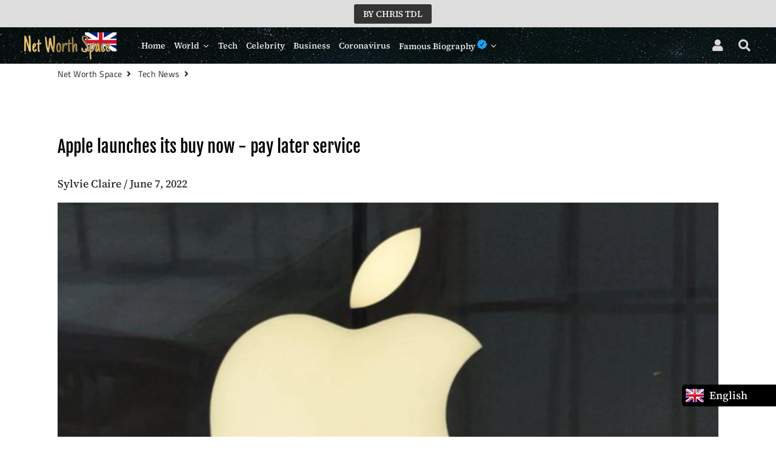

--- FILE ---
content_type: text/html; charset=utf-8
request_url: https://networthspace.com/blogs/tech-news/apple-launches-its-buy-now-pay-later-service
body_size: 22911
content:

<!-- Global site tag (gtag.js) - Google Analytics -->
<script async src="https://www.googletagmanager.com/gtag/js?id=UA-167507658-1"></script>
<script>
  window.dataLayer = window.dataLayer || [];
  function gtag(){dataLayer.push(arguments);}
  gtag('js', new Date());

  gtag('config', 'UA-167507658-1');
</script>





<!doctype html>
<html prefix="og: http://ogp.me/ns#"  class="no-js" lang="en">
<head><!-- Superchargify v2.0. (https://www.superchargify.com) -->

<script> var fc_metafield_facebookcomments = {"fbfontsize":"16px","fbfontcolor":"FFFFFF","fbbuttonwidth":"350px","fbtypeselect":"slider","fbbtnbackground":"4267B2","fbtypestatus":"disable","fbbuttontext":"Show comments","fbbuttontexthide":"Hide comments","appid":"1908146562815433","fbblogstatus":"enable","fbbuttontexticon":"true","fbbuttonheight":"40px","fbbuttonalign":"middle","adminuser":"","adminname":"","postnum":"10","langArr":{"English":"en_US","French":"fr_FR","German":"de_DE","Spanish":"es_ES","Portuguese":"pt_PT","Russian":"ru_RU"},"curcomlang":"en_US","lang":"en_US"};fc_metafield_facebookcomments.fbtypestatus = "disable";fc_metafield_facebookcomments.lang = "en_US";fc_metafield_facebookcomments.appid = "1908146562815433";</script>


<title>Apple launches its buy now - pay later service - Net Worth Space</title>


<meta property="fb:app_id" content="1908146562815433" />
  


<script type="text/javascript">var _0x3f01=['shopsheriff.amp-snippet.end','mark','performance','shopsheriff.amp-snippet.start','/cart','pathname','referrer','includes','/a/s/','location','utm','utm_source=shopsheriff&utm_medium=amp&utm_campaign=shopsheriff&utm_content=add-to-cart'];(function(_0x3cb487,_0x62395a){var _0xa9bfce=function(_0x3e3bd6){while(--_0x3e3bd6){_0x3cb487['push'](_0x3cb487['shift']());}};_0xa9bfce(++_0x62395a);}(_0x3f01,0x1d5));var _0x33a7=function(_0x505977,_0x245a17){_0x505977=_0x505977-0x0;var _0x313441=_0x3f01[_0x505977];return _0x313441;};var a=window['performance']&&window['performance'][_0x33a7('0x0')];if(a){window[_0x33a7('0x1')][_0x33a7('0x0')](_0x33a7('0x2'));}var doc=document;var redirect=_0x33a7('0x3')===window['location'][_0x33a7('0x4')]&&(doc[_0x33a7('0x5')]['includes']('ampproject.org')||doc['referrer'][_0x33a7('0x6')](_0x33a7('0x7')))&&!doc[_0x33a7('0x8')]['search'][_0x33a7('0x6')](_0x33a7('0x9'));if(redirect){var f=doc[_0x33a7('0x8')]['search']?'&':'?';window[_0x33a7('0x8')]=window['location']['origin']+window[_0x33a7('0x8')][_0x33a7('0x4')]+f+_0x33a7('0xa');}if(a){window[_0x33a7('0x1')]['mark'](_0x33a7('0xb'));}</script>


   <link rel="amphtml" href="https://networthspace.com/a/s/blogs/tech-news/apple-launches-its-buy-now-pay-later-service">



               
                
<meta name="description" content="Apple launches its buy now - pay later service - Net Worth Space -">


 
                
 <!-- secomapp-json-ld --> 
 <!-- secomapp-json-ld -->

<!-- smart-seo-json-ld-store -->
<script type="application/ld+json">
{
   "@context": "http://schema.org",
   "@type": "WebSite",
   "url": "https://networthspace.com/",
   "potentialAction": {
     "@type": "SearchAction",
     "target": "https://networthspace.com/search?q={search_term_string}",
     "query-input": "required name=search_term_string"
   }
}
</script>
<script type="application/ld+json">
{
	"@context": "http://schema.org",
	"@type": "Organization",
	"url": "http://networthspace.com"}
</script>
<!-- End - smart-seo-json-ld-store -->



<!-- secomapp-json-ld-Breadcrumb -->
<script type="application/ld+json">
    {
        "@context": "http://schema.org",
        "@type": "BreadcrumbList",
        "itemListElement": [{
            "@type": "ListItem",
            "position": 1,
            "item": {
                "@type": "Website",
                "@id": "https://networthspace.com",
                "name": "Translation missing: en.general.breadcrumbs.home"
            }
        },{
                "@type": "ListItem",
                "position": 2,
                "item": {
                    "@type": "Blog",
                    "@id":  "https://networthspace.com/blogs/tech-news",
                    "name": "Tech News"
                }
            },{
                "@type": "ListItem",
                "position": 3,
                "item": {
                    "@type": "Article",
                    "@id": "https://networthspace.com/blogs/tech-news/apple-launches-its-buy-now-pay-later-service",
                    "name": "Apple launches its buy now - pay later service",
                    "author": {
                        "@type": "Person",
                        "name": "Sylvie Claire"
                    },
                    "datePublished": "2022-06-07 14:19:01 -0500",
                    "dateModified": "2022-06-07 14:19:01 -0500",
                    "headline": "Apple launches its buy now - pay later service",
                    "image": {
                        "@type": "ImageObject",
                        "url": "https://networthspace.com/cdn/shop/articles/94BCA509-9ACB-4FF5-94AC-CF45013CB7FB_1024x1024.jpg?v=1654629542",
                        "width": 1024,
                        "height": 1024
                    },
                    "publisher": {
                                        "@type": "Organization",
                                           
                                        
                                            "logo": {
                                                "@type": "ImageObject",
                                                "url": "https://networthspace.com/cdn/shop/articles/94BCA509-9ACB-4FF5-94AC-CF45013CB7FB_1024x1024.jpg?v=1654629542"
                                            },
                                        
                                        "name": "Net Worth Space"
                                    },
                    "mainEntityOfPage" : "https://networthspace.com/blogs/tech-news/apple-launches-its-buy-now-pay-later-service"
                }
            }]

 }
</script><!-- secomapp-json-ld-article -->
<script type="application/ld+json">
    
    {
        "@context" : "http://schema.org",
        "@type" : "Article",
        "about": "",
        "headline": "Apple launches its buy now - pay later service",
        "mainEntityOfPage" : "https://networthspace.com/blogs/tech-news/apple-launches-its-buy-now-pay-later-service",
        "image": {
            "@type": "ImageObject",
            "url": "https://networthspace.com/cdn/shop/articles/94BCA509-9ACB-4FF5-94AC-CF45013CB7FB_1024x1024.jpg?v=1654629542",
            "width": 1024,
            "height": 1024
        },
        "url" : "https://networthspace.com/blogs/tech-news/apple-launches-its-buy-now-pay-later-service",
        "dateModified": "2022-06-07 14:19:01 -0500",
        "datePublished": "2022-06-07 14:19:01 -0500",
        "dateCreated": "2022-06-07 14:19:01 -0500",
        "description": "In the U.S., starting this fall, approved users who use Apple Pay will be able to choose to pay for a purchase in four installments spread over six weeks, without interest or fees of any kind.",
        "articleBody": "Sylvie Claire / June 7, 2022In the U.S., starting this fall, approved users who use Apple Pay will be able to choose to pay for a purchase in four installments spread over six weeks, without interest or fees of any kind. Apple Pay Later, the new feature, makes it easy to view, track and pay back, details the statement of the Californian group. Its executives on Monday introduced a battery of new tools and improvements to its mobile operating system, iOS 16, which will be automatically installed on its smartphones in the fall. The service will depend on the Mastercard network, but Apple did not specify which bank would be responsible for the credits. Bloomberg had mentioned Goldman Sachs last year. The Apple brand has broadly diversified its services and revenue streams in recent years to entice users of its devices to stay in its ecosystem, from communication to entertainment to work to online shopping. This time, it is entering a gap already well exploited by other companies such as Affirm (partner of Amazon and Stripe, in particular), Afterpay, Klarna or PayPal. For its promoters, this method of financing is a less risky alternative to credit cards, which charge interest that is often complicated to understand and can quickly add up. Grand View Research estimates the global buy now - pay later market at $5 billion in 2021, and predicts it will approach $40 billion by 2030.",
        "author": {
            "@type": "Person",
            "name": "Sylvie Claire"
        },
        "publisher": {
                            "@type": "Organization",
                               
                            
                                "logo": {
                                    "@type": "ImageObject",
                                    "url": "https://networthspace.com/cdn/shop/articles/94BCA509-9ACB-4FF5-94AC-CF45013CB7FB_1024x1024.jpg?v=1654629542"
                                },
                            
                            "name": "Net Worth Space"
                        }
    }

</script> 
  
  <script async custom-element="amp-auto-ads"
        src="https://cdn.ampproject.org/v0/amp-auto-ads-0.1.js">
</script>
  
  <script data-ad-client="ca-pub-6145284470360252" async src="https://pagead2.googlesyndication.com/pagead/js/adsbygoogle.js"></script>

                

<title>Apple launches its buy now - pay later service - Net Worth Space</title>

 
                
  <!-- Basic page needs ================================================== -->
  <meta charset="utf-8">
  <meta http-equiv="X-UA-Compatible" content="IE=edge,chrome=1">
  <link rel="canonical" href="https://networthspace.com/blogs/tech-news/apple-launches-its-buy-now-pay-later-service">
  <meta name="viewport" content="width=device-width,initial-scale=1,shrink-to-fit=no">
  <meta name="theme-color" content="#000000">
  <meta name="apple-mobile-web-app-capable" content="yes">
  <meta name="mobile-web-app-capable" content="yes">
  <meta name="author" content="Net Worth Space">
  <meta name="google-site-verification" content="mk0TIPj6RdAwp5Fy88YXSi6n-4kBgpQBo4kjs8KwUaY" />
  <meta property="fb:pages" content="111857273678040" />
  <meta name="p:domain_verify" content="1d223d507b248eb11e29207bbc07a9fd"/>
  <meta name="msvalidate.01" content="62A44BE6B0303782C26FC88D6DCB4A85" />
  <script type="text/javascript">
    window._mNHandle = window._mNHandle || {};
    window._mNHandle.queue = window._mNHandle.queue || [];
    medianet_versionId = "3121199";
</script>
<script src="https://contextual.media.net/dmedianet.js?cid=8CU7V2441" async="async"></script>

<script type="text/javascript">
    window._mNHandle = window._mNHandle || {};
    window._mNHandle.queue = window._mNHandle.queue || [];
    medianet_versionId = "3121199";
</script>
<script src="https://contextual.media.net/dmedianet.js?cid=8CU7V2441" async="async"></script> 
  <!-- Fav icon ================================================== -->
  
    <link sizes="192x192" rel="shortcut icon" href="//networthspace.com/cdn/shop/files/IMG_7869_192x192.PNG?v=1615925338" type="image/png">
  
<script type="text/javascript">
  window._taboola = window._taboola || [];
  _taboola.push({article:'auto'});
  !function (e, f, u, i) {
    if (!document.getElementById(i)){
      e.async = 1;
      e.src = u;
      e.id = i;
      f.parentNode.insertBefore(e, f);
    }
  }(document.createElement('script'),
  document.getElementsByTagName('script')[0],
  '//cdn.taboola.com/libtrc/networthspace-network/loader.js',
  'tb_loader_script');
  if(window.performance && typeof window.performance.mark == 'function')
    {window.performance.mark('tbl_ic');}
</script>


  <!-- Title and description ================================================== -->
   

  

  <!-- Social meta ================================================== -->
  <!-- /snippets/social-meta-tags.liquid -->




<meta property="og:site_name" content="Net Worth Space">
<meta property="og:url" content="https://networthspace.com/blogs/tech-news/apple-launches-its-buy-now-pay-later-service">
<meta property="og:title" content="Apple launches its buy now - pay later service">
<meta property="og:type" content="article">
<meta property="og:description" content="In the U.S., starting this fall, approved users who use Apple Pay will be able to choose to pay for a purchase in four installments spread over six weeks, without interest or fees of any kind.">

<meta property="og:image" content="http://networthspace.com/cdn/shop/articles/94BCA509-9ACB-4FF5-94AC-CF45013CB7FB_1200x1200.jpg?v=1654629542">
<meta property="og:image:secure_url" content="https://networthspace.com/cdn/shop/articles/94BCA509-9ACB-4FF5-94AC-CF45013CB7FB_1200x1200.jpg?v=1654629542">


  <meta name="twitter:site" content="@networthspace">

<meta name="twitter:card" content="summary_large_image">
<meta name="twitter:title" content="Apple launches its buy now - pay later service">
<meta name="twitter:description" content="In the U.S., starting this fall, approved users who use Apple Pay will be able to choose to pay for a purchase in four installments spread over six weeks, without interest or fees of any kind.">


  <!-- CSS ================================================== -->
  <link href="//networthspace.com/cdn/shop/t/4/assets/theme.scss.css?v=51224922515608264091759516682" rel="stylesheet" type="text/css" media="all" />

  <!-- Vendors ================================================== -->
  <link rel="stylesheet" href="https://use.fontawesome.com/releases/v5.7.2/css/all.css" integrity="sha384-fnmOCqbTlWIlj8LyTjo7mOUStjsKC4pOpQbqyi7RrhN7udi9RwhKkMHpvLbHG9Sr" crossorigin="anonymous">
  
  <!-- Sections ================================================== -->
  <script>
    window.theme = window.theme || {};
    theme.strings = {
      zoomClose: "Close (Esc)",
      zoomPrev: "Previous (Left arrow key)",
      zoomNext: "Next (Right arrow key)",
      moneyFormat: "${{amount}}",
      addressError: "Error looking up that address",
      addressNoResults: "No results for that address",
      addressQueryLimit: "You have exceeded the Google API usage limit. Consider upgrading to a \u003ca href=\"https:\/\/developers.google.com\/maps\/premium\/usage-limits\"\u003ePremium Plan\u003c\/a\u003e.",
      authError: "There was a problem authenticating your Google Maps account.",
      cartCookie: "Enable cookies to use the shopping cart"
    };
    theme.settings = {
      cartType: "page",
      gridType: null
    };
  </script>

  <script src="//networthspace.com/cdn/shop/t/4/assets/jquery-2.2.3.min.js?v=58211863146907186831577589755" type="text/javascript"></script>
  
  
  
  <script src="//networthspace.com/cdn/shop/t/4/assets/lazysizes.min.js?v=155223123402716617051577589756" async="async"></script>

  <script src="//networthspace.com/cdn/shop/t/4/assets/theme.js?v=157237791138048926391591857097" defer="defer"></script>

  <!-- Header hook for plugins ================================================== -->
  <script>window.performance && window.performance.mark && window.performance.mark('shopify.content_for_header.start');</script><meta id="shopify-digital-wallet" name="shopify-digital-wallet" content="/29962829955/digital_wallets/dialog">
<link rel="alternate" type="application/atom+xml" title="Feed" href="/blogs/tech-news.atom" />
<script async="async" src="/checkouts/internal/preloads.js?locale=en-CA"></script>
<script id="shopify-features" type="application/json">{"accessToken":"ebb515359023ac830b24a3841e5a95d4","betas":["rich-media-storefront-analytics"],"domain":"networthspace.com","predictiveSearch":true,"shopId":29962829955,"locale":"en"}</script>
<script>var Shopify = Shopify || {};
Shopify.shop = "color-net-worth.myshopify.com";
Shopify.locale = "en";
Shopify.currency = {"active":"CAD","rate":"1.0"};
Shopify.country = "CA";
Shopify.theme = {"name":"debutify Net Worth Space Theme","id":82276679811,"schema_name":"Debutify","schema_version":"2.0.1","theme_store_id":null,"role":"main"};
Shopify.theme.handle = "null";
Shopify.theme.style = {"id":null,"handle":null};
Shopify.cdnHost = "networthspace.com/cdn";
Shopify.routes = Shopify.routes || {};
Shopify.routes.root = "/";</script>
<script type="module">!function(o){(o.Shopify=o.Shopify||{}).modules=!0}(window);</script>
<script>!function(o){function n(){var o=[];function n(){o.push(Array.prototype.slice.apply(arguments))}return n.q=o,n}var t=o.Shopify=o.Shopify||{};t.loadFeatures=n(),t.autoloadFeatures=n()}(window);</script>
<script id="shop-js-analytics" type="application/json">{"pageType":"article"}</script>
<script defer="defer" async type="module" src="//networthspace.com/cdn/shopifycloud/shop-js/modules/v2/client.init-shop-cart-sync_BApSsMSl.en.esm.js"></script>
<script defer="defer" async type="module" src="//networthspace.com/cdn/shopifycloud/shop-js/modules/v2/chunk.common_CBoos6YZ.esm.js"></script>
<script type="module">
  await import("//networthspace.com/cdn/shopifycloud/shop-js/modules/v2/client.init-shop-cart-sync_BApSsMSl.en.esm.js");
await import("//networthspace.com/cdn/shopifycloud/shop-js/modules/v2/chunk.common_CBoos6YZ.esm.js");

  window.Shopify.SignInWithShop?.initShopCartSync?.({"fedCMEnabled":true,"windoidEnabled":true});

</script>
<script>(function() {
  var isLoaded = false;
  function asyncLoad() {
    if (isLoaded) return;
    isLoaded = true;
    var urls = ["https:\/\/contactform.hulkapps.com\/skeletopapp.js?shop=color-net-worth.myshopify.com","https:\/\/cloudsearch-1f874.kxcdn.com\/shopify.js?shop=color-net-worth.myshopify.com","https:\/\/cdn.storifyme.com\/assets\/shopify\/main.js?shop=color-net-worth.myshopify.com","https:\/\/s3.amazonaws.com\/verge-shopify\/verge-json-ld.js?shop=color-net-worth.myshopify.com","https:\/\/disable-click.crucialcommerceapps.com\/appJS?shop=color-net-worth.myshopify.com","https:\/\/cdn-a.shopicial.com\/js\/shopicial.min.js?shop=color-net-worth.myshopify.com","https:\/\/cdn.shopify.com\/s\/files\/1\/0044\/5811\/9281\/files\/superchargify.js?shop=color-net-worth.myshopify.com","https:\/\/cdn.shopify.com\/s\/files\/1\/0299\/6282\/9955\/t\/4\/assets\/booster_eu_cookie_29962829955.js?v=1589999023\u0026shop=color-net-worth.myshopify.com","https:\/\/cdn.shopify.com\/s\/files\/1\/0299\/6282\/9955\/t\/4\/assets\/uncomplicated.floatlist.min.js?v=1592463861\u0026shop=color-net-worth.myshopify.com","https:\/\/platform-api.sharethis.com\/js\/sharethis.js?shop=color-net-worth.myshopify.com#property=5eefec210e78e500125681a6\u0026product=inline-share-buttons\u0026ver=1609391022","https:\/\/d1owz8ug8bf83z.cloudfront.net\/shopify-apps\/\/js\/facebookcomments\/facebookcomments.js?shop=color-net-worth.myshopify.com","https:\/\/cdn.shopify.com\/s\/files\/1\/0184\/4255\/1360\/files\/xmas.v5.min.js?v=1612452905\u0026shop=color-net-worth.myshopify.com","https:\/\/language-translate.uplinkly-static.com\/public\/language-translate\/color-net-worth.myshopify.com\/language-translate.js?t=1638412719.572111\u0026shop=color-net-worth.myshopify.com","https:\/\/a.mailmunch.co\/widgets\/site-781147-7b9d9046a10a681713159a1ea74550f6edba7d44.js?shop=color-net-worth.myshopify.com"];
    for (var i = 0; i < urls.length; i++) {
      var s = document.createElement('script');
      s.type = 'text/javascript';
      s.async = true;
      s.src = urls[i];
      var x = document.getElementsByTagName('script')[0];
      x.parentNode.insertBefore(s, x);
    }
  };
  if(window.attachEvent) {
    window.attachEvent('onload', asyncLoad);
  } else {
    window.addEventListener('load', asyncLoad, false);
  }
})();</script>
<script id="__st">var __st={"a":29962829955,"offset":-21600,"reqid":"dea0ef71-8d88-4dc0-9ddf-d608daccadbc-1768895413","pageurl":"networthspace.com\/blogs\/tech-news\/apple-launches-its-buy-now-pay-later-service","s":"articles-556428984451","u":"d0317caf587d","p":"article","rtyp":"article","rid":556428984451};</script>
<script>window.ShopifyPaypalV4VisibilityTracking = true;</script>
<script id="captcha-bootstrap">!function(){'use strict';const t='contact',e='account',n='new_comment',o=[[t,t],['blogs',n],['comments',n],[t,'customer']],c=[[e,'customer_login'],[e,'guest_login'],[e,'recover_customer_password'],[e,'create_customer']],r=t=>t.map((([t,e])=>`form[action*='/${t}']:not([data-nocaptcha='true']) input[name='form_type'][value='${e}']`)).join(','),a=t=>()=>t?[...document.querySelectorAll(t)].map((t=>t.form)):[];function s(){const t=[...o],e=r(t);return a(e)}const i='password',u='form_key',d=['recaptcha-v3-token','g-recaptcha-response','h-captcha-response',i],f=()=>{try{return window.sessionStorage}catch{return}},m='__shopify_v',_=t=>t.elements[u];function p(t,e,n=!1){try{const o=window.sessionStorage,c=JSON.parse(o.getItem(e)),{data:r}=function(t){const{data:e,action:n}=t;return t[m]||n?{data:e,action:n}:{data:t,action:n}}(c);for(const[e,n]of Object.entries(r))t.elements[e]&&(t.elements[e].value=n);n&&o.removeItem(e)}catch(o){console.error('form repopulation failed',{error:o})}}const l='form_type',E='cptcha';function T(t){t.dataset[E]=!0}const w=window,h=w.document,L='Shopify',v='ce_forms',y='captcha';let A=!1;((t,e)=>{const n=(g='f06e6c50-85a8-45c8-87d0-21a2b65856fe',I='https://cdn.shopify.com/shopifycloud/storefront-forms-hcaptcha/ce_storefront_forms_captcha_hcaptcha.v1.5.2.iife.js',D={infoText:'Protected by hCaptcha',privacyText:'Privacy',termsText:'Terms'},(t,e,n)=>{const o=w[L][v],c=o.bindForm;if(c)return c(t,g,e,D).then(n);var r;o.q.push([[t,g,e,D],n]),r=I,A||(h.body.append(Object.assign(h.createElement('script'),{id:'captcha-provider',async:!0,src:r})),A=!0)});var g,I,D;w[L]=w[L]||{},w[L][v]=w[L][v]||{},w[L][v].q=[],w[L][y]=w[L][y]||{},w[L][y].protect=function(t,e){n(t,void 0,e),T(t)},Object.freeze(w[L][y]),function(t,e,n,w,h,L){const[v,y,A,g]=function(t,e,n){const i=e?o:[],u=t?c:[],d=[...i,...u],f=r(d),m=r(i),_=r(d.filter((([t,e])=>n.includes(e))));return[a(f),a(m),a(_),s()]}(w,h,L),I=t=>{const e=t.target;return e instanceof HTMLFormElement?e:e&&e.form},D=t=>v().includes(t);t.addEventListener('submit',(t=>{const e=I(t);if(!e)return;const n=D(e)&&!e.dataset.hcaptchaBound&&!e.dataset.recaptchaBound,o=_(e),c=g().includes(e)&&(!o||!o.value);(n||c)&&t.preventDefault(),c&&!n&&(function(t){try{if(!f())return;!function(t){const e=f();if(!e)return;const n=_(t);if(!n)return;const o=n.value;o&&e.removeItem(o)}(t);const e=Array.from(Array(32),(()=>Math.random().toString(36)[2])).join('');!function(t,e){_(t)||t.append(Object.assign(document.createElement('input'),{type:'hidden',name:u})),t.elements[u].value=e}(t,e),function(t,e){const n=f();if(!n)return;const o=[...t.querySelectorAll(`input[type='${i}']`)].map((({name:t})=>t)),c=[...d,...o],r={};for(const[a,s]of new FormData(t).entries())c.includes(a)||(r[a]=s);n.setItem(e,JSON.stringify({[m]:1,action:t.action,data:r}))}(t,e)}catch(e){console.error('failed to persist form',e)}}(e),e.submit())}));const S=(t,e)=>{t&&!t.dataset[E]&&(n(t,e.some((e=>e===t))),T(t))};for(const o of['focusin','change'])t.addEventListener(o,(t=>{const e=I(t);D(e)&&S(e,y())}));const B=e.get('form_key'),M=e.get(l),P=B&&M;t.addEventListener('DOMContentLoaded',(()=>{const t=y();if(P)for(const e of t)e.elements[l].value===M&&p(e,B);[...new Set([...A(),...v().filter((t=>'true'===t.dataset.shopifyCaptcha))])].forEach((e=>S(e,t)))}))}(h,new URLSearchParams(w.location.search),n,t,e,['guest_login'])})(!0,!0)}();</script>
<script integrity="sha256-4kQ18oKyAcykRKYeNunJcIwy7WH5gtpwJnB7kiuLZ1E=" data-source-attribution="shopify.loadfeatures" defer="defer" src="//networthspace.com/cdn/shopifycloud/storefront/assets/storefront/load_feature-a0a9edcb.js" crossorigin="anonymous"></script>
<script data-source-attribution="shopify.dynamic_checkout.dynamic.init">var Shopify=Shopify||{};Shopify.PaymentButton=Shopify.PaymentButton||{isStorefrontPortableWallets:!0,init:function(){window.Shopify.PaymentButton.init=function(){};var t=document.createElement("script");t.src="https://networthspace.com/cdn/shopifycloud/portable-wallets/latest/portable-wallets.en.js",t.type="module",document.head.appendChild(t)}};
</script>
<script data-source-attribution="shopify.dynamic_checkout.buyer_consent">
  function portableWalletsHideBuyerConsent(e){var t=document.getElementById("shopify-buyer-consent"),n=document.getElementById("shopify-subscription-policy-button");t&&n&&(t.classList.add("hidden"),t.setAttribute("aria-hidden","true"),n.removeEventListener("click",e))}function portableWalletsShowBuyerConsent(e){var t=document.getElementById("shopify-buyer-consent"),n=document.getElementById("shopify-subscription-policy-button");t&&n&&(t.classList.remove("hidden"),t.removeAttribute("aria-hidden"),n.addEventListener("click",e))}window.Shopify?.PaymentButton&&(window.Shopify.PaymentButton.hideBuyerConsent=portableWalletsHideBuyerConsent,window.Shopify.PaymentButton.showBuyerConsent=portableWalletsShowBuyerConsent);
</script>
<script data-source-attribution="shopify.dynamic_checkout.cart.bootstrap">document.addEventListener("DOMContentLoaded",(function(){function t(){return document.querySelector("shopify-accelerated-checkout-cart, shopify-accelerated-checkout")}if(t())Shopify.PaymentButton.init();else{new MutationObserver((function(e,n){t()&&(Shopify.PaymentButton.init(),n.disconnect())})).observe(document.body,{childList:!0,subtree:!0})}}));
</script>

<script>window.performance && window.performance.mark && window.performance.mark('shopify.content_for_header.end');</script>
<style></style><!--LH--><script src="//networthspace.com/cdn/shop/t/4/assets/modernizr.min.js?v=21391054748206432451577589756" type="text/javascript"></script>

  
  
  




<link href="https://cdn.storifyme.com/assets/css/stories-preview.css" rel="stylesheet" type="text/css" media="all" />

 

<script>window.__pagefly_analytics_settings__={"version":2,"visits":1123,"dashboardVisits":"339","storefrontPassword":"","acceptGDPR":true,"acceptTracking":false,"planMigrated":true,"klaviyoListKey":"MFNKPU","pageflyThemeId":97104494723,"forceRemoveData":false,"publish_first_home_page":"1","install_app":"1","publish_first_regular_page":"1","create_first_regular_page":"1","acceptGATracking":true,"acceptCrisp":true,"acceptCookies":true,"feedbackTriggered":[{"triggeredAt":"2022-02-13T09:17:26.148Z","type":"OLD_USER"}]};</script>
   <script async src="https://disablerightclick.upsell-apps.com/script_tag.js?shop=color-net-worth.myshopify.com"></script>
  










<script defer src='https://cdn.debutify.com/scripts/production/Y29sb3ItbmV0LXdvcnRoLm15c2hvcGlmeS5jb20=/debutify_script_tags.js'></script><script src="https://cdn.shopify.com/extensions/8d2c31d3-a828-4daf-820f-80b7f8e01c39/nova-eu-cookie-bar-gdpr-4/assets/nova-cookie-app-embed.js" type="text/javascript" defer="defer" data-app-id="1467239"></script>
<link href="https://cdn.shopify.com/extensions/8d2c31d3-a828-4daf-820f-80b7f8e01c39/nova-eu-cookie-bar-gdpr-4/assets/nova-cookie.css" rel="stylesheet" type="text/css" media="all" data-app-id="1467239">
<link href="https://monorail-edge.shopifysvc.com" rel="dns-prefetch">
<script>(function(){if ("sendBeacon" in navigator && "performance" in window) {try {var session_token_from_headers = performance.getEntriesByType('navigation')[0].serverTiming.find(x => x.name == '_s').description;} catch {var session_token_from_headers = undefined;}var session_cookie_matches = document.cookie.match(/_shopify_s=([^;]*)/);var session_token_from_cookie = session_cookie_matches && session_cookie_matches.length === 2 ? session_cookie_matches[1] : "";var session_token = session_token_from_headers || session_token_from_cookie || "";function handle_abandonment_event(e) {var entries = performance.getEntries().filter(function(entry) {return /monorail-edge.shopifysvc.com/.test(entry.name);});if (!window.abandonment_tracked && entries.length === 0) {window.abandonment_tracked = true;var currentMs = Date.now();var navigation_start = performance.timing.navigationStart;var payload = {shop_id: 29962829955,url: window.location.href,navigation_start,duration: currentMs - navigation_start,session_token,page_type: "article"};window.navigator.sendBeacon("https://monorail-edge.shopifysvc.com/v1/produce", JSON.stringify({schema_id: "online_store_buyer_site_abandonment/1.1",payload: payload,metadata: {event_created_at_ms: currentMs,event_sent_at_ms: currentMs}}));}}window.addEventListener('pagehide', handle_abandonment_event);}}());</script>
<script id="web-pixels-manager-setup">(function e(e,d,r,n,o){if(void 0===o&&(o={}),!Boolean(null===(a=null===(i=window.Shopify)||void 0===i?void 0:i.analytics)||void 0===a?void 0:a.replayQueue)){var i,a;window.Shopify=window.Shopify||{};var t=window.Shopify;t.analytics=t.analytics||{};var s=t.analytics;s.replayQueue=[],s.publish=function(e,d,r){return s.replayQueue.push([e,d,r]),!0};try{self.performance.mark("wpm:start")}catch(e){}var l=function(){var e={modern:/Edge?\/(1{2}[4-9]|1[2-9]\d|[2-9]\d{2}|\d{4,})\.\d+(\.\d+|)|Firefox\/(1{2}[4-9]|1[2-9]\d|[2-9]\d{2}|\d{4,})\.\d+(\.\d+|)|Chrom(ium|e)\/(9{2}|\d{3,})\.\d+(\.\d+|)|(Maci|X1{2}).+ Version\/(15\.\d+|(1[6-9]|[2-9]\d|\d{3,})\.\d+)([,.]\d+|)( \(\w+\)|)( Mobile\/\w+|) Safari\/|Chrome.+OPR\/(9{2}|\d{3,})\.\d+\.\d+|(CPU[ +]OS|iPhone[ +]OS|CPU[ +]iPhone|CPU IPhone OS|CPU iPad OS)[ +]+(15[._]\d+|(1[6-9]|[2-9]\d|\d{3,})[._]\d+)([._]\d+|)|Android:?[ /-](13[3-9]|1[4-9]\d|[2-9]\d{2}|\d{4,})(\.\d+|)(\.\d+|)|Android.+Firefox\/(13[5-9]|1[4-9]\d|[2-9]\d{2}|\d{4,})\.\d+(\.\d+|)|Android.+Chrom(ium|e)\/(13[3-9]|1[4-9]\d|[2-9]\d{2}|\d{4,})\.\d+(\.\d+|)|SamsungBrowser\/([2-9]\d|\d{3,})\.\d+/,legacy:/Edge?\/(1[6-9]|[2-9]\d|\d{3,})\.\d+(\.\d+|)|Firefox\/(5[4-9]|[6-9]\d|\d{3,})\.\d+(\.\d+|)|Chrom(ium|e)\/(5[1-9]|[6-9]\d|\d{3,})\.\d+(\.\d+|)([\d.]+$|.*Safari\/(?![\d.]+ Edge\/[\d.]+$))|(Maci|X1{2}).+ Version\/(10\.\d+|(1[1-9]|[2-9]\d|\d{3,})\.\d+)([,.]\d+|)( \(\w+\)|)( Mobile\/\w+|) Safari\/|Chrome.+OPR\/(3[89]|[4-9]\d|\d{3,})\.\d+\.\d+|(CPU[ +]OS|iPhone[ +]OS|CPU[ +]iPhone|CPU IPhone OS|CPU iPad OS)[ +]+(10[._]\d+|(1[1-9]|[2-9]\d|\d{3,})[._]\d+)([._]\d+|)|Android:?[ /-](13[3-9]|1[4-9]\d|[2-9]\d{2}|\d{4,})(\.\d+|)(\.\d+|)|Mobile Safari.+OPR\/([89]\d|\d{3,})\.\d+\.\d+|Android.+Firefox\/(13[5-9]|1[4-9]\d|[2-9]\d{2}|\d{4,})\.\d+(\.\d+|)|Android.+Chrom(ium|e)\/(13[3-9]|1[4-9]\d|[2-9]\d{2}|\d{4,})\.\d+(\.\d+|)|Android.+(UC? ?Browser|UCWEB|U3)[ /]?(15\.([5-9]|\d{2,})|(1[6-9]|[2-9]\d|\d{3,})\.\d+)\.\d+|SamsungBrowser\/(5\.\d+|([6-9]|\d{2,})\.\d+)|Android.+MQ{2}Browser\/(14(\.(9|\d{2,})|)|(1[5-9]|[2-9]\d|\d{3,})(\.\d+|))(\.\d+|)|K[Aa][Ii]OS\/(3\.\d+|([4-9]|\d{2,})\.\d+)(\.\d+|)/},d=e.modern,r=e.legacy,n=navigator.userAgent;return n.match(d)?"modern":n.match(r)?"legacy":"unknown"}(),u="modern"===l?"modern":"legacy",c=(null!=n?n:{modern:"",legacy:""})[u],f=function(e){return[e.baseUrl,"/wpm","/b",e.hashVersion,"modern"===e.buildTarget?"m":"l",".js"].join("")}({baseUrl:d,hashVersion:r,buildTarget:u}),m=function(e){var d=e.version,r=e.bundleTarget,n=e.surface,o=e.pageUrl,i=e.monorailEndpoint;return{emit:function(e){var a=e.status,t=e.errorMsg,s=(new Date).getTime(),l=JSON.stringify({metadata:{event_sent_at_ms:s},events:[{schema_id:"web_pixels_manager_load/3.1",payload:{version:d,bundle_target:r,page_url:o,status:a,surface:n,error_msg:t},metadata:{event_created_at_ms:s}}]});if(!i)return console&&console.warn&&console.warn("[Web Pixels Manager] No Monorail endpoint provided, skipping logging."),!1;try{return self.navigator.sendBeacon.bind(self.navigator)(i,l)}catch(e){}var u=new XMLHttpRequest;try{return u.open("POST",i,!0),u.setRequestHeader("Content-Type","text/plain"),u.send(l),!0}catch(e){return console&&console.warn&&console.warn("[Web Pixels Manager] Got an unhandled error while logging to Monorail."),!1}}}}({version:r,bundleTarget:l,surface:e.surface,pageUrl:self.location.href,monorailEndpoint:e.monorailEndpoint});try{o.browserTarget=l,function(e){var d=e.src,r=e.async,n=void 0===r||r,o=e.onload,i=e.onerror,a=e.sri,t=e.scriptDataAttributes,s=void 0===t?{}:t,l=document.createElement("script"),u=document.querySelector("head"),c=document.querySelector("body");if(l.async=n,l.src=d,a&&(l.integrity=a,l.crossOrigin="anonymous"),s)for(var f in s)if(Object.prototype.hasOwnProperty.call(s,f))try{l.dataset[f]=s[f]}catch(e){}if(o&&l.addEventListener("load",o),i&&l.addEventListener("error",i),u)u.appendChild(l);else{if(!c)throw new Error("Did not find a head or body element to append the script");c.appendChild(l)}}({src:f,async:!0,onload:function(){if(!function(){var e,d;return Boolean(null===(d=null===(e=window.Shopify)||void 0===e?void 0:e.analytics)||void 0===d?void 0:d.initialized)}()){var d=window.webPixelsManager.init(e)||void 0;if(d){var r=window.Shopify.analytics;r.replayQueue.forEach((function(e){var r=e[0],n=e[1],o=e[2];d.publishCustomEvent(r,n,o)})),r.replayQueue=[],r.publish=d.publishCustomEvent,r.visitor=d.visitor,r.initialized=!0}}},onerror:function(){return m.emit({status:"failed",errorMsg:"".concat(f," has failed to load")})},sri:function(e){var d=/^sha384-[A-Za-z0-9+/=]+$/;return"string"==typeof e&&d.test(e)}(c)?c:"",scriptDataAttributes:o}),m.emit({status:"loading"})}catch(e){m.emit({status:"failed",errorMsg:(null==e?void 0:e.message)||"Unknown error"})}}})({shopId: 29962829955,storefrontBaseUrl: "https://networthspace.com",extensionsBaseUrl: "https://extensions.shopifycdn.com/cdn/shopifycloud/web-pixels-manager",monorailEndpoint: "https://monorail-edge.shopifysvc.com/unstable/produce_batch",surface: "storefront-renderer",enabledBetaFlags: ["2dca8a86"],webPixelsConfigList: [{"id":"46465155","configuration":"{\"tagID\":\"2612515393198\"}","eventPayloadVersion":"v1","runtimeContext":"STRICT","scriptVersion":"18031546ee651571ed29edbe71a3550b","type":"APP","apiClientId":3009811,"privacyPurposes":["ANALYTICS","MARKETING","SALE_OF_DATA"],"dataSharingAdjustments":{"protectedCustomerApprovalScopes":["read_customer_address","read_customer_email","read_customer_name","read_customer_personal_data","read_customer_phone"]}},{"id":"shopify-app-pixel","configuration":"{}","eventPayloadVersion":"v1","runtimeContext":"STRICT","scriptVersion":"0450","apiClientId":"shopify-pixel","type":"APP","privacyPurposes":["ANALYTICS","MARKETING"]},{"id":"shopify-custom-pixel","eventPayloadVersion":"v1","runtimeContext":"LAX","scriptVersion":"0450","apiClientId":"shopify-pixel","type":"CUSTOM","privacyPurposes":["ANALYTICS","MARKETING"]}],isMerchantRequest: false,initData: {"shop":{"name":"Net Worth Space","paymentSettings":{"currencyCode":"CAD"},"myshopifyDomain":"color-net-worth.myshopify.com","countryCode":"CA","storefrontUrl":"https:\/\/networthspace.com"},"customer":null,"cart":null,"checkout":null,"productVariants":[],"purchasingCompany":null},},"https://networthspace.com/cdn","fcfee988w5aeb613cpc8e4bc33m6693e112",{"modern":"","legacy":""},{"shopId":"29962829955","storefrontBaseUrl":"https:\/\/networthspace.com","extensionBaseUrl":"https:\/\/extensions.shopifycdn.com\/cdn\/shopifycloud\/web-pixels-manager","surface":"storefront-renderer","enabledBetaFlags":"[\"2dca8a86\"]","isMerchantRequest":"false","hashVersion":"fcfee988w5aeb613cpc8e4bc33m6693e112","publish":"custom","events":"[[\"page_viewed\",{}]]"});</script><script>
  window.ShopifyAnalytics = window.ShopifyAnalytics || {};
  window.ShopifyAnalytics.meta = window.ShopifyAnalytics.meta || {};
  window.ShopifyAnalytics.meta.currency = 'CAD';
  var meta = {"page":{"pageType":"article","resourceType":"article","resourceId":556428984451,"requestId":"dea0ef71-8d88-4dc0-9ddf-d608daccadbc-1768895413"}};
  for (var attr in meta) {
    window.ShopifyAnalytics.meta[attr] = meta[attr];
  }
</script>
<script class="analytics">
  (function () {
    var customDocumentWrite = function(content) {
      var jquery = null;

      if (window.jQuery) {
        jquery = window.jQuery;
      } else if (window.Checkout && window.Checkout.$) {
        jquery = window.Checkout.$;
      }

      if (jquery) {
        jquery('body').append(content);
      }
    };

    var hasLoggedConversion = function(token) {
      if (token) {
        return document.cookie.indexOf('loggedConversion=' + token) !== -1;
      }
      return false;
    }

    var setCookieIfConversion = function(token) {
      if (token) {
        var twoMonthsFromNow = new Date(Date.now());
        twoMonthsFromNow.setMonth(twoMonthsFromNow.getMonth() + 2);

        document.cookie = 'loggedConversion=' + token + '; expires=' + twoMonthsFromNow;
      }
    }

    var trekkie = window.ShopifyAnalytics.lib = window.trekkie = window.trekkie || [];
    if (trekkie.integrations) {
      return;
    }
    trekkie.methods = [
      'identify',
      'page',
      'ready',
      'track',
      'trackForm',
      'trackLink'
    ];
    trekkie.factory = function(method) {
      return function() {
        var args = Array.prototype.slice.call(arguments);
        args.unshift(method);
        trekkie.push(args);
        return trekkie;
      };
    };
    for (var i = 0; i < trekkie.methods.length; i++) {
      var key = trekkie.methods[i];
      trekkie[key] = trekkie.factory(key);
    }
    trekkie.load = function(config) {
      trekkie.config = config || {};
      trekkie.config.initialDocumentCookie = document.cookie;
      var first = document.getElementsByTagName('script')[0];
      var script = document.createElement('script');
      script.type = 'text/javascript';
      script.onerror = function(e) {
        var scriptFallback = document.createElement('script');
        scriptFallback.type = 'text/javascript';
        scriptFallback.onerror = function(error) {
                var Monorail = {
      produce: function produce(monorailDomain, schemaId, payload) {
        var currentMs = new Date().getTime();
        var event = {
          schema_id: schemaId,
          payload: payload,
          metadata: {
            event_created_at_ms: currentMs,
            event_sent_at_ms: currentMs
          }
        };
        return Monorail.sendRequest("https://" + monorailDomain + "/v1/produce", JSON.stringify(event));
      },
      sendRequest: function sendRequest(endpointUrl, payload) {
        // Try the sendBeacon API
        if (window && window.navigator && typeof window.navigator.sendBeacon === 'function' && typeof window.Blob === 'function' && !Monorail.isIos12()) {
          var blobData = new window.Blob([payload], {
            type: 'text/plain'
          });

          if (window.navigator.sendBeacon(endpointUrl, blobData)) {
            return true;
          } // sendBeacon was not successful

        } // XHR beacon

        var xhr = new XMLHttpRequest();

        try {
          xhr.open('POST', endpointUrl);
          xhr.setRequestHeader('Content-Type', 'text/plain');
          xhr.send(payload);
        } catch (e) {
          console.log(e);
        }

        return false;
      },
      isIos12: function isIos12() {
        return window.navigator.userAgent.lastIndexOf('iPhone; CPU iPhone OS 12_') !== -1 || window.navigator.userAgent.lastIndexOf('iPad; CPU OS 12_') !== -1;
      }
    };
    Monorail.produce('monorail-edge.shopifysvc.com',
      'trekkie_storefront_load_errors/1.1',
      {shop_id: 29962829955,
      theme_id: 82276679811,
      app_name: "storefront",
      context_url: window.location.href,
      source_url: "//networthspace.com/cdn/s/trekkie.storefront.cd680fe47e6c39ca5d5df5f0a32d569bc48c0f27.min.js"});

        };
        scriptFallback.async = true;
        scriptFallback.src = '//networthspace.com/cdn/s/trekkie.storefront.cd680fe47e6c39ca5d5df5f0a32d569bc48c0f27.min.js';
        first.parentNode.insertBefore(scriptFallback, first);
      };
      script.async = true;
      script.src = '//networthspace.com/cdn/s/trekkie.storefront.cd680fe47e6c39ca5d5df5f0a32d569bc48c0f27.min.js';
      first.parentNode.insertBefore(script, first);
    };
    trekkie.load(
      {"Trekkie":{"appName":"storefront","development":false,"defaultAttributes":{"shopId":29962829955,"isMerchantRequest":null,"themeId":82276679811,"themeCityHash":"18089501443167683816","contentLanguage":"en","currency":"CAD","eventMetadataId":"4a6771dc-e2b5-40fd-b14c-5517f7dab5b2"},"isServerSideCookieWritingEnabled":true,"monorailRegion":"shop_domain","enabledBetaFlags":["65f19447"]},"Session Attribution":{},"S2S":{"facebookCapiEnabled":false,"source":"trekkie-storefront-renderer","apiClientId":580111}}
    );

    var loaded = false;
    trekkie.ready(function() {
      if (loaded) return;
      loaded = true;

      window.ShopifyAnalytics.lib = window.trekkie;

      var originalDocumentWrite = document.write;
      document.write = customDocumentWrite;
      try { window.ShopifyAnalytics.merchantGoogleAnalytics.call(this); } catch(error) {};
      document.write = originalDocumentWrite;

      window.ShopifyAnalytics.lib.page(null,{"pageType":"article","resourceType":"article","resourceId":556428984451,"requestId":"dea0ef71-8d88-4dc0-9ddf-d608daccadbc-1768895413","shopifyEmitted":true});

      var match = window.location.pathname.match(/checkouts\/(.+)\/(thank_you|post_purchase)/)
      var token = match? match[1]: undefined;
      if (!hasLoggedConversion(token)) {
        setCookieIfConversion(token);
        
      }
    });


        var eventsListenerScript = document.createElement('script');
        eventsListenerScript.async = true;
        eventsListenerScript.src = "//networthspace.com/cdn/shopifycloud/storefront/assets/shop_events_listener-3da45d37.js";
        document.getElementsByTagName('head')[0].appendChild(eventsListenerScript);

})();</script>
<script
  defer
  src="https://networthspace.com/cdn/shopifycloud/perf-kit/shopify-perf-kit-3.0.4.min.js"
  data-application="storefront-renderer"
  data-shop-id="29962829955"
  data-render-region="gcp-us-central1"
  data-page-type="article"
  data-theme-instance-id="82276679811"
  data-theme-name="Debutify"
  data-theme-version="2.0.1"
  data-monorail-region="shop_domain"
  data-resource-timing-sampling-rate="10"
  data-shs="true"
  data-shs-beacon="true"
  data-shs-export-with-fetch="true"
  data-shs-logs-sample-rate="1"
  data-shs-beacon-endpoint="https://networthspace.com/api/collect"
></script>
</head> 


<body id="apple-launches-its-buy-now-pay-later-service"
      class="
             
             
             
             
            
             template-article">

            
              


            

  <div id="SearchDrawer" class="drawer drawer--top">
    <div class="drawer__inner">
    	<!-- /snippets/search-bar.liquid -->


<form action="/search" method="get" class="input-group search-bar input-group-full" role="search">
  
  <input type="search" name="q" value="" placeholder="Search" class="search-input input-group-field" aria-label="Search">
  <span class="input-group-btn">
    <button type="submit" class="btn ">
      <span class="fas fa-search" aria-hidden="true"></span>
      <span class="sumbit-text">Search</span>
    </button>
  </span>
</form>

    </div>
  </div>

  <div id="shopify-section-drawer-menu" class="shopify-section drawer-menu-section"><div id="NavDrawer" class="drawer drawer--left drawer--has-fixed-header has-social-medias cart-spacer" data-section-id="drawer-menu" data-section-type="drawer-menu-section">
    <div class="drawer__fixed-header">
      <div class="drawer__header">
        <div class="drawer__title">
          <span class="fas fa-bars" aria-hidden="true"></span>
          Menu
        </div>
        <div class="drawer__close">
          <button type="button" class="btn btn-square-small icon-fallback-text drawer__close-button js-drawer-close">
            <span class="fas fa-times" aria-hidden="true"></span>
            <span class="fallback-text">Close Cart</span>
          </button>
        </div>
      </div>
    </div>

  <div class="drawer__inner drawer-left__inner">
    <ul class="mobile-nav">
      
      
        

          <li class="mobile-nav__item">
            <a
              href="/"
              class="mobile-nav__link"
              >
                Home
            </a>
          </li>

        
      
        

          <li class="mobile-nav__item">
            <a
              href="/blogs/tech-news"
              class="mobile-nav__link"
              aria-current="page">
                Tech News
            </a>
          </li>

        
      
        

          <li class="mobile-nav__item">
            <a
              href="/blogs/celebrity"
              class="mobile-nav__link"
              >
                Celebrity
            </a>
          </li>

        
      
        

          <li class="mobile-nav__item">
            <a
              href="/blogs/business"
              class="mobile-nav__link"
              >
                Business
            </a>
          </li>

        
      
        

          <li class="mobile-nav__item">
            <a
              href="/blogs/usa"
              class="mobile-nav__link"
              >
                USA
            </a>
          </li>

        
      
        

          <li class="mobile-nav__item">
            <a
              href="https://amp.networthspace.com"
              class="mobile-nav__link"
              >
                Latest Stories
            </a>
          </li>

        
      
        

          <li class="mobile-nav__item">
            <a
              href="/pages/stock"
              class="mobile-nav__link"
              >
                Stock Market
            </a>
          </li>

        
      
        
          <li class="mobile-nav__item">
            <div class="mobile-nav__has-sublist">
              <a
                href="/pages/world-news"
                class="mobile-nav__link mobile-nav__toggle-btn"
                id="Label-8"
                >World News</a>
              <div class="mobile-nav__toggle">
                <button type="button" class="btn btn-square-small mobile-nav__toggle-btn icon-fallback-text" aria-controls="Linklist-8" aria-expanded="false">
                  <span class="icon-fallback-text mobile-nav__toggle-open">
                    <span class="fas fa-plus" aria-hidden="true"></span>
                    <span class="fallback-text">Expand submenu World News</span>
                  </span>
                  <span class="icon-fallback-text mobile-nav__toggle-close">
                    <span class="fas fa-minus" aria-hidden="true"></span>
                    <span class="fallback-text">Collapse submenu World News</span>
                  </span>
                </button>
              </div>
            </div>
            <ul class="mobile-nav__sublist" id="Linklist-8" aria-labelledby="Label-8" role="navigation">
              
              
                
                <li class="mobile-nav__item">
                  <a
                    href="/blogs/usa"
                    class="mobile-nav__link"
                    >
                      USA
                  </a>
                </li>
                
              
                
                <li class="mobile-nav__item">
                  <a
                    href="/blogs/russia"
                    class="mobile-nav__link"
                    >
                      Russia
                  </a>
                </li>
                
              
                
                <li class="mobile-nav__item">
                  <a
                    href="/blogs/germany"
                    class="mobile-nav__link"
                    >
                      Germany
                  </a>
                </li>
                
              
                
                <li class="mobile-nav__item">
                  <a
                    href="/blogs/canada"
                    class="mobile-nav__link"
                    >
                      Canada
                  </a>
                </li>
                
              
                
                <li class="mobile-nav__item">
                  <a
                    href="/blogs/france"
                    class="mobile-nav__link"
                    >
                      France
                  </a>
                </li>
                
              
                
                <li class="mobile-nav__item">
                  <a
                    href="/blogs/italy"
                    class="mobile-nav__link"
                    >
                      Italy
                  </a>
                </li>
                
              
                
                <li class="mobile-nav__item">
                  <a
                    href="/blogs/liban"
                    class="mobile-nav__link"
                    >
                      Liban
                  </a>
                </li>
                
              
                
                <li class="mobile-nav__item">
                  <a
                    href="https://christdlpost.com/blogs/ukraine"
                    class="mobile-nav__link"
                    >
                      Ukraine
                  </a>
                </li>
                
              
            </ul>
          </li>

          
      
      
      
      
        <li class="mobile-nav__spacer"></li>
        
          <li class="mobile-nav__item mobile-nav__item--secondary">
            <a href="/account/register">
              <span class="fas fa-sign-in-alt fa-fw"></span>
              Log In
            </a>
          </li>
          <li class="mobile-nav__item mobile-nav__item--secondary">
            <a href="/account/register">
              <span class="fas fa-user-plus fa-fw"></span>
              Create Account
            </a>
          </li>
        
      
      
      
        <li class="mobile-nav__spacer"></li>
        
          <li class="mobile-nav__item mobile-nav__item--secondary"><a href="/pages/privacy-policy">Privacy Policy</a></li>
        
          <li class="mobile-nav__item mobile-nav__item--secondary"><a href="/pages/terms-of-service">Terms of Service</a></li>
        
          <li class="mobile-nav__item mobile-nav__item--secondary"><a href="https://networthspace.com/sitemap.xml">Site Map</a></li>
        
          <li class="mobile-nav__item mobile-nav__item--secondary"><a href="/pages/partners">Partners Space</a></li>
        
          <li class="mobile-nav__item mobile-nav__item--secondary"><a href="https://networthspace.com/a/community">Community</a></li>
        
      
    </ul>
    <!-- //mobile-nav -->
  </div>
  
    
  


<div class="social-medias">
  
    <a class="social-medias-icon" target="_blank" href="https://www.facebook.com/Net-Worth-Space-111857273678040/" title="Net Worth Space on Facebook">
      <span class="fab fa-facebook-f fa-fw" aria-hidden="true"></span>
    </a>
  
  
    <a class="social-medias-icon" target="_blank" href="https://twitter.com/networthspace" title="Net Worth Space on Twitter">
      <span class="fab fa-twitter fa-fw" aria-hidden="true"></span>
    </a>
  
  
    <a class="social-medias-icon" target="_blank" href="https://pin.it/3YaEbYv" title="Net Worth Space on Pinterest">
      <span class="fab fa-pinterest-p fa-fw" aria-hidden="true"></span>
    </a>
  
  
    <a class="social-medias-icon" target="_blank" href="https://instagram.com/networthspace" title="Net Worth Space on Instagram">
      <span class="fab fa-instagram fa-fw" aria-hidden="true"></span>
    </a>
  
  
  
  
  
  
</div>

  
</div>


</div>

  <div id="CartDrawer" class="drawer drawer--right drawer--has-fixed-header drawer--has-fixed-footer">
    <div class="drawer__fixed-header">
      <div class="drawer__header">
        <div class="drawer__title">
          <a href="/cart">
            <span class="fas fa-shopping-bag" aria-hidden="true"></span>
            Your cart
          </a>
        </div>
        <div class="drawer__close">
          <button type="button" class="btn btn-square-small icon-fallback-text drawer__close-button js-drawer-close">
            <span class="fas fa-times" aria-hidden="true"></span>
            <span class="fallback-text">Close Cart</span>
          </button>
        </div>
      </div>
    </div>
    <div class="drawer__inner">
      <p class="ajaxcart-loading-icon fas fa-spinner fa-spin text-center"></p>
      <div class="cart-empty-container text-center">
        <p class="cart--empty-message">Your cart is currently empty.</p>
        <a href="/blogs/tech-news" class="btn btn--primary  cart--continue-browsing">Continue browsing</a>
        <p class="cookie-message">Enable cookies to use the shopping cart</p>
      </div>
      <div id="CartContainer" class="drawer__cart"></div>
    </div>
  </div>

  <div id="PageContainer" class="page-container">
    
    

    <div id="shopify-section-header" class="shopify-section header-section"><div class="header-container
            drawer__header-container
            nav-left"
     data-section-id="header" data-section-type="header-section" data-template="article">
    
      <!-- Header -->
	  <header class="site-header" role="banner">
		<div class="wrapper-fluid header-wrapper">
          
          <!-- left icons -->
          <div class="nav-containers nav-container-left-icons">
            <ul class="inner-nav-containers">
              <li class="site-nav__item site-nav--open">
                <a href="" class="site-nav__link site-nav__link--icon js-drawer-open-button-left" aria-controls="NavDrawer">
                  <span class="icon-fallback-text">
                    <span class="fas fa-bars fa-fw" aria-hidden="true"></span>
                    <span class="fallback-text">Menu</span>
                  </span>
                </a>
              </li>
              
              
              
              
              
              
                        
                        <div id="ssw-topauth" class="ssw-topauth">
                          
                          
                          
                        </div>
                        
              

              
            </ul>
          </div>
          
          <!-- Logo -->
          <div class="nav-containers nav-container-logo">
            <ul class="inner-nav-containers">
              
                
                
              
				
                	<div class="site-header__logo" itemscope itemtype="http://schema.org/Organization">
              	
                	<a href="/" itemprop="url" class="site-header__logo-link">
               			
                          	<img class="logo inverted-logo" src="//networthspace.com/cdn/shop/files/CAC66985-12E2-436C-8F3A-A7BC870881EF_x50.png?v=1662661783"
                            srcset="//networthspace.com/cdn/shop/files/CAC66985-12E2-436C-8F3A-A7BC870881EF_x50.png?v=1662661783 1x, //networthspace.com/cdn/shop/files/CAC66985-12E2-436C-8F3A-A7BC870881EF_x50@2x.png?v=1662661783 2x"
                            alt="NET WORTH SPACE / UK"
                            itemprop="logo">
                        
                    
						
                        	<img class="logo default-logo" src="//networthspace.com/cdn/shop/files/CAC66985-12E2-436C-8F3A-A7BC870881EF_x50.png?v=1662661783"
                        	srcset="//networthspace.com/cdn/shop/files/CAC66985-12E2-436C-8F3A-A7BC870881EF_x50.png?v=1662661783 1x, //networthspace.com/cdn/shop/files/CAC66985-12E2-436C-8F3A-A7BC870881EF_x50@2x.png?v=1662661783 2x"
                       		alt="NET WORTH SPACE / UK"
                   			itemprop="logo">
                      
                      		<img class="logo mobile-logo" src="//networthspace.com/cdn/shop/files/CAC66985-12E2-436C-8F3A-A7BC870881EF_x40.png?v=1662661783"
                        	srcset="//networthspace.com/cdn/shop/files/CAC66985-12E2-436C-8F3A-A7BC870881EF_x40.png?v=1662661783 1x, //networthspace.com/cdn/shop/files/CAC66985-12E2-436C-8F3A-A7BC870881EF_x40@2x.png?v=1662661783 2x"
                       		alt="NET WORTH SPACE / UK"
                   			itemprop="logo">
                      	
                	</a>
				
              		</div>
				
            
            </ul>
          </div>
          
          <!-- Navigation menu -->
          <div id="AccessibleNav" class="site-nav nav-containers nav-container-menu">
            <ul class="inner-nav-containers">         
                
                  
                    <li class="site-nav__item">
                      <a
                        href="/"
                        class="site-nav__link"
                        data-meganav-type="child"
                        >
                          Home
                      </a>
                    </li>
                  
                
                  
                    <li class="site-nav__item site-nav--active">
                      <a
                        href="/blogs/tech-news"
                        class="site-nav__link"
                        data-meganav-type="child"
                        aria-current="page">
                          Tech News
                      </a>
                    </li>
                  
                
                  
                    <li class="site-nav__item">
                      <a
                        href="/blogs/celebrity"
                        class="site-nav__link"
                        data-meganav-type="child"
                        >
                          Celebrity
                      </a>
                    </li>
                  
                
                  
                    <li class="site-nav__item">
                      <a
                        href="/blogs/business"
                        class="site-nav__link"
                        data-meganav-type="child"
                        >
                          Business
                      </a>
                    </li>
                  
                
                  
                    <li class="site-nav__item">
                      <a
                        href="/blogs/usa"
                        class="site-nav__link"
                        data-meganav-type="child"
                        >
                          USA
                      </a>
                    </li>
                  
                
                  
                    <li class="site-nav__item">
                      <a
                        href="https://amp.networthspace.com"
                        class="site-nav__link"
                        data-meganav-type="child"
                        >
                          Latest Stories
                      </a>
                    </li>
                  
                
                  
                    <li class="site-nav__item">
                      <a
                        href="/pages/stock"
                        class="site-nav__link"
                        data-meganav-type="child"
                        >
                          Stock Market
                      </a>
                    </li>
                  
                
                  
                  
                    <li
                      class="site-nav__item site-nav--has-dropdown "
                      aria-haspopup="true"
                      data-meganav-type="parent">
                      <a
                        href="/pages/world-news"
                        class="site-nav__link"
                        data-meganav-type="parent"
                        aria-controls="MenuParent-8"
                        aria-expanded="false"
                        >
                          World News
                          <span class="fas fa-angle-down" aria-hidden="true"></span>
                      </a>
                      <ul
                        id="MenuParent-8"
                        class="site-nav__dropdown "
                        data-meganav-dropdown>
                        
                          
                            <li>
                              <a
                                href="/blogs/usa"
                                class="site-nav__dropdown-link"
                                data-meganav-type="child"
                                
                                tabindex="-1">
                                  USA
                              </a>
                            </li>
                          
                        
                          
                            <li>
                              <a
                                href="/blogs/russia"
                                class="site-nav__dropdown-link"
                                data-meganav-type="child"
                                
                                tabindex="-1">
                                  Russia
                              </a>
                            </li>
                          
                        
                          
                            <li>
                              <a
                                href="/blogs/germany"
                                class="site-nav__dropdown-link"
                                data-meganav-type="child"
                                
                                tabindex="-1">
                                  Germany
                              </a>
                            </li>
                          
                        
                          
                            <li>
                              <a
                                href="/blogs/canada"
                                class="site-nav__dropdown-link"
                                data-meganav-type="child"
                                
                                tabindex="-1">
                                  Canada
                              </a>
                            </li>
                          
                        
                          
                            <li>
                              <a
                                href="/blogs/france"
                                class="site-nav__dropdown-link"
                                data-meganav-type="child"
                                
                                tabindex="-1">
                                  France
                              </a>
                            </li>
                          
                        
                          
                            <li>
                              <a
                                href="/blogs/italy"
                                class="site-nav__dropdown-link"
                                data-meganav-type="child"
                                
                                tabindex="-1">
                                  Italy
                              </a>
                            </li>
                          
                        
                          
                            <li>
                              <a
                                href="/blogs/liban"
                                class="site-nav__dropdown-link"
                                data-meganav-type="child"
                                
                                tabindex="-1">
                                  Liban
                              </a>
                            </li>
                          
                        
                          
                            <li>
                              <a
                                href="https://christdlpost.com/blogs/ukraine"
                                class="site-nav__dropdown-link"
                                data-meganav-type="child"
                                
                                tabindex="-1">
                                  Ukraine
                              </a>
                            </li>
                          
                        
                      </ul>
                    </li>
                  
                
            </ul>
          </div>
            
          <!-- right icons -->
          <div class="nav-containers nav-container-right-icons">
            <ul class="inner-nav-containers">
              
              
                            
              
              
                        
                        <div id="ssw-topauth" class="ssw-topauth">
                          
                          <a id="customer_login_link" href="javascript:void(0);" class="site-nav__link site-nav__link--icon" data-toggle="ssw-modal" data-target="#login_modal" onclick="trackShopStats('login_popup_view', 'all')">
                            <span class="icon-fallback-text">
                              <span class="fas fa-user fa-fw" aria-hidden="true"></span>
                              <span class="fallback-text">
                                Log In
                              </span>
                            </span>
                          </a>
                          
                        </div>
                        
              


              
              <li class="site-nav__item">
                <a href="/search" class="site-nav__link site-nav__link--icon js-drawer-open-button-top" aria-controls="SearchDrawer">
                  <span class="icon-fallback-text">
                    <span class="fas fa-search fa-fw" aria-hidden="true"></span>
                    <span class="fallback-text">Search</span>
                  </span>
                </a>
              </li>
              

              
            </ul>
          </div>

        </div>
      </header>

</div>

</div>
    
    

    <main class="main-content" role="main">
      <div class="wrapper-full
                  ">

        <!--LayoutHub-Workspace-Start--><!-- /templates/article.liquid -->










  
    <nav class="breadcrumb" role="navigation" aria-label="breadcrumbs">
      <div class="wrapper">
        
        <div class="inline-list mb-0">
          <a href="/" title="">Net Worth Space</a>
          
            <span class="fas fa-angle-right" aria-hidden="true"></span>
            <a href="/blogs/tech-news" title="">Tech News</a>
            <span class="fas fa-angle-right" aria-hidden="true"></span>
          
          
        </div>
          
      </div>
    </nav>
  



<div id="shopify-section-article-template" class="shopify-section article-section"><script data-ad-client="ca-pub-6145284470360252" async src="https://pagead2.googlesyndication.com/pagead/js/adsbygoogle.js"></script>

<amp-auto-ads type="adsense"
        data-ad-client="ca-pub-6145284470360252">
</amp-auto-ads>





<div id="ArticleSection" data-section-id="article-template" data-section-type="article-template">
  
  <div class="box">
    <div class="wrapper">
      <div class="grid">
        <div class="article__content article__content--large grid__item medium-up--ten-twelfths medium-up--push-one-twelfth">
          
      <script id="mNCC" language="javascript">
    medianet_width = "300";
    medianet_height = "50";
    medianet_crid = "627428045";
    medianet_versionId = "3111299";
    </script>
<script src="https://contextual.media.net/nmedianet.js?cid=8CU7V2441"></script> 
          &nbsp;&nbsp; 

    <div class="card__info">
      
      <h1 class="card__name">Apple launches its buy now - pay later service</h1> 
      <div class="card__excerpt rte">
        
      </div>
     
  </a>
</div>


          
          
          
         
          
          
          <div class="rte" itemprop="articleBody">
            <p>Sylvie Claire / June 7, 2022</p>
<p><img src="https://cdn.shopify.com/s/files/1/0299/6282/9955/files/FBF3FE98-44AA-4800-BE07-1B9C705C98A7.jpg?v=1654629527" alt=""></p>
<div class="">In the U.S., starting this fall, approved users who use Apple Pay will be able to choose to pay for a purchase in four installments spread over six weeks, without interest or fees of any kind.</div>
<div class=""> </div>
<div class="">Apple Pay Later, the new feature, makes it easy to view, track and pay back, details the statement of the Californian group.</div>
<div class=""> </div>
<div class="">Its executives on Monday introduced a battery of new tools and improvements to its mobile operating system, iOS 16, which will be automatically installed on its smartphones in the fall.</div>
<div class=""> </div>
<div class="">The service will depend on the Mastercard network, but Apple did not specify which bank would be responsible for the credits. Bloomberg had mentioned Goldman Sachs last year.</div>
<div class=""> </div>
<div class="">The Apple brand has broadly diversified its services and revenue streams in recent years to entice users of its devices to stay in its ecosystem, from communication to entertainment to work to online shopping.</div>
<div class=""> </div>
<div class="">This time, it is entering a gap already well exploited by other companies such as Affirm (partner of Amazon and Stripe, in particular), Afterpay, Klarna or PayPal.</div>
<div class=""> </div>
<div class="">For its promoters, this method of financing is a less risky alternative to credit cards, which charge interest that is often complicated to understand and can quickly add up.</div>
<div class=""> </div>
<div class="">Grand View Research estimates the global buy now - pay later market at $5 billion in 2021, and predicts it will approach $40 billion by 2030.</div>
          </div>

         <div class="section-header">
              <div class="blog-meta">
  
  
</div>
            </div>
          
          
        
           <head>
      <title>HTML Image as link</title>
   </head>
   <body>
      
      
       
   
          
          <script async src="https://pagead2.googlesyndication.com/pagead/js/adsbygoogle.js"></script>
<!-- Vertical -->
<ins class="adsbygoogle"
     style="display:block"
     data-ad-client="ca-pub-6145284470360252"
     data-ad-slot="9169330975"
     data-ad-format="auto"
     data-full-width-responsive="false"></ins>
<script>
     (adsbygoogle = window.adsbygoogle || []).push({});
</script>
        
         
   
        
          <div id="relatedblogs"><div class="row">
  <h3>Related Posts</h3><div class="rb_blog-grid"><a href="/blogs/tech-news/twitter-temporarily-restricts-the-number-of-tweets-read-per-day"><img src="//networthspace.com/cdn/shop/articles/A175EAC9-9DA5-4958-834C-D32B2C88EFE2_1024x1024.jpg?v=1688373220" alt="Twitter "temporarily" restricts the number of tweets read per day"/></a><h5 class="rb_title">
                <a href='/blogs/tech-news/twitter-temporarily-restricts-the-number-of-tweets-read-per-day'>Twitter "temporarily" restricts the number of tweets read per day</a>
              </h5><div class="rb_contents">
                    <span>Steph Deschamps / July 3, 2023
 
Elon Musk has announced that Twitter will temporarily restrict the reading of tweets...</span>
                  </div>
                  <a href="/blogs/tech-news/twitter-temporarily-restricts-the-number-of-tweets-read-per-day" class="rb_continue_button">Read More</a></div><div class="rb_blog-grid"><a href="/blogs/tech-news/apple-keynote-3-500-headset-announced-heres-everything-you-need-to-know"><img src="//networthspace.com/cdn/shop/articles/242EE4B1-1588-46BD-AEE3-F565D034E162_1024x1024.jpg?v=1686112368" alt="Apple Keynote: $3,500 headset announced, here's everything you need to know"/></a><h5 class="rb_title">
                <a href='/blogs/tech-news/apple-keynote-3-500-headset-announced-heres-everything-you-need-to-know'>Apple Keynote: $3,500 headset announced, here's everything you need to know</a>
              </h5><div class="rb_contents">
                    <span>Eva Deschamps / June 7, 2023

Apple has taken everyone by surprise by unveiling an augmented reality headset, rather ...</span>
                  </div>
                  <a href="/blogs/tech-news/apple-keynote-3-500-headset-announced-heres-everything-you-need-to-know" class="rb_continue_button">Read More</a></div><div class="rb_blog-grid"><a href="/blogs/tech-news/hogwarts-legacy-the-video-game-of-the-harry-potter-saga-reaches-a-billion-dollars-in-revenues"><img src="//networthspace.com/cdn/shop/articles/40825C81-B339-495D-85EA-EA19ABB6ACF9_1024x1024.jpg?v=1683492305" alt="Hogwarts Legacy": the video game of the Harry Potter saga reaches a billion dollars in revenues"/></a><h5 class="rb_title">
                <a href='/blogs/tech-news/hogwarts-legacy-the-video-game-of-the-harry-potter-saga-reaches-a-billion-dollars-in-revenues'>Hogwarts Legacy": the video game of the Harry Potter saga reaches a billion dollars in revenues</a>
              </h5><div class="rb_contents">
                    <span>Steph Deschamps / May 7, 2023


The Hogwarts Legacy video game from the Harry Potter universe has sold more than 15 m...</span>
                  </div>
                  <a href="/blogs/tech-news/hogwarts-legacy-the-video-game-of-the-harry-potter-saga-reaches-a-billion-dollars-in-revenues" class="rb_continue_button">Read More</a></div></div><style>
    .rb_blog-grid{
    float: left;
    width: 32%;
    margin-right: 2%;
  }
  #relatedblogs .rb_blog-grid:nth-of-type(3), #relatedblogs .rb_blog-grid:nth-of-type(6){margin-right:0px;}
  #relatedblogs .rb_blog-grid:nth-of-type(4), #relatedblogs .rb_blog-grid:nth-of-type(7) { clear:left }
    .rb_title a {
    color: #333333;
  }
  .rb_title a:hover {
    color: #333333;opacity: 1;
  }
  .rb_title{margin-top: 10px;}
  .blog_meta {
    color: #8c8b8b;
    line-height: 1.6em;
    font-size: 15px;
  }.blog_meta span {
    position: relative;
    display: inline-block;
    margin-right: 15px;
    font-size: smaller;
    color: #8c8b8b;
  }.blog_meta span a {
    color: #8c8b8b;
  }.rb_contents {
    line-height: 1.5;
    margin: 1em 0;
  }.rb_contents span {
    font-size: 15px;
    float: left;
    text-align: left;
  }
  .rb_continue_button {
    color: #333333;
    border-color: #333333;
    background-color: transparent;
    border: 1px solid #333333;
    transition: background-color 0.2s linear, color 0.2s linear;
    margin: 25px 0;
    padding: 0 20px;
    text-align: center;
    cursor: pointer;
    min-height: 42px;
    height: 40px;
    line-height: 1.2;
    vertical-align: top;
    font-weight: bold;
    font-size: 15px;
    display: inline-flex;
    -webkit-box-align: center;
    align-items: center;
    -webkit-box-pack: center;text-transform: uppercase;
    letter-spacing: 1px;
  }.rb_continue_button:hover {
    border-color: #333333;
    background-color: #333333;
    color: #fff;
    opacity: 1;
  }
  @media(max-width: 800px) {
    .rb_blog-grid{width:100%;
    marign-right:0px;}
  }
</style>

</div>
          
             
 <div id="taboola-below-article-thumbnails"></div>
<script type="text/javascript">
  window._taboola = window._taboola || [];
  _taboola.push({
    mode: 'alternating-thumbnails-a',
    container: 'taboola-below-article-thumbnails',
    placement: 'Below Article Thumbnails',
    target_type: 'mix'
  });
</script> 
        </div>
       
      </div>
   
    <div id="511587757">
</div>
    </div>
  </div>
  
   

  <div class="back-box">
    <a href="/blogs/tech-news" class="btn btn--banner">
      <span class="fas fa-arrow-left" aria-hidden="true"></span>
      Back to Tech News
    </a>
  </div>
  
  

  
  
</div>
  

</div>


<amp-auto-ads type="adsense"
        data-ad-client="ca-pub-6145284470360252">
</amp-auto-ads>


<!--LayoutHub-Workspace-End-->
      </div>
    </main>

    <div id="shopify-section-guarantee" class="shopify-section guarantee-section">





</div>  

    <div id="shopify-section-footer" class="shopify-section footer-section">






        





<!-- site footer -->
<footer id="section-footer" role="contentinfo" data-section-id="footer" data-section-type="footer-section">

  
    <div class="box site-footer">
      <div class="wrapper">
        <div class="grid grid-uniform grid--spacer main-footer">

          <!-- Blocks -->
          
              <div class="grid__item footer-item footer-link_list  " >
                
                  <h4 class="site-footer__linktitle">Net Worth Space</h4>
                

                
                    <ul class="no-bullets site-footer__linklist ">
                      
                        <li><a href="/">Home</a></li>
                      
                        <li><a href="/blogs/tech-news">Tech News</a></li>
                      
                        <li><a href="/blogs/celebrity">Celebrity</a></li>
                      
                        <li><a href="/blogs/business">Business</a></li>
                      
                        <li><a href="/blogs/usa">USA</a></li>
                      
                        <li><a href="https://amp.networthspace.com">Latest Stories</a></li>
                      
                        <li><a href="/pages/stock">Stock Market</a></li>
                      
                        <li><a href="/pages/world-news">World News</a></li>
                      
                    </ul>
                  
              </div>
          
              <div class="grid__item footer-item footer-link_list  " >
                
                  <h4 class="site-footer__linktitle">Follow Us</h4>
                

                
                    <ul class="no-bullets site-footer__linklist ">
                      
                        <li><a href="https://news.google.com/publications/CAAqBwgKMKP7nwswsIW4Aw?ceid=CA:en&oc=3">Google News</a></li>
                      
                        <li><a href="https://www.facebook.com/networthspace/?ref=aymt_homepage_panel&eid=ARCbx6KuUhrAFn0fzv6dNwdiXXozYT3Yx7sVCQ_uIdVngaMpSLCKyCL_F0mL0t9E_jWdV8QcXXVY0q7n">Facebook</a></li>
                      
                        <li><a href="https://twitter.com/NetWorthSpace">Twitter</a></li>
                      
                        <li><a href="https://instagram.com/networthspace">Instagram</a></li>
                      
                    </ul>
                  
              </div>
          
              <div class="grid__item footer-item footer-link_list  " >
                
                  <h4 class="site-footer__linktitle">You have a request?</h4>
                

                
                    <ul class="no-bullets site-footer__linklist ">
                      
                        <li><a href="/pages/contact-us">Contact Us</a></li>
                      
                        <li><a href="/pages/advertise">Advertise</a></li>
                      
                    </ul>
                  
              </div>
          
              <div class="grid__item footer-item footer-link_list  " >
                
                  <h4 class="site-footer__linktitle">Our Policy</h4>
                

                
                    <ul class="no-bullets site-footer__linklist ">
                      
                        <li><a href="/pages/privacy-policy">Privacy Policy</a></li>
                      
                        <li><a href="/pages/terms-of-service">Terms of Service</a></li>
                      
                        <li><a href="https://networthspace.com/sitemap.xml">Site Map</a></li>
                      
                        <li><a href="/pages/partners">Partners Space</a></li>
                      
                        <li><a href="https://networthspace.com/a/community">Community</a></li>
                      
                    </ul>
                  
              </div>
          
              <div class="grid__item footer-item footer-newsletter  " >
                
                  <h4 class="site-footer__linktitle">Subscribe to our newsletter</h4>
                

                
                    
                      <p>Never miss an important news by subscribing to our newsletter</p>
                    
                    <form method="post" action="/contact#contact_form" id="contact_form" accept-charset="UTF-8" class="contact-form"><input type="hidden" name="form_type" value="customer" /><input type="hidden" name="utf8" value="✓" />
  
  
    <input type="hidden" name="contact[tags]" value="newsletter">
    <div class="newsletter--form">
      <div class="input-group">
        <input id="newsletter-input" type="email" value="" placeholder="Your email" name="contact[email]" id="Email" class="input-group-field newsletter__input" autocorrect="off" autocapitalize="off">
        <span class="input-group-btn">
          <button type="submit" class="btn btn--primary newsletter__submit" name="commit" id="Subscribe">
            
            <span class="fas fa-envelope"></span>
            
          </button>
        </span>
      </div>
    </div>
  
</form>
                  
              </div>
          

        </div>
      </div>
    </div>
  
  
  <div class="bottom-footer small--text-center medium--text-center">
    <div class="wrapper">
      <div class="grid">
        
        <div class="grid__item large--one-half">
          
          <span class="credentials">
            <span>Copyright &copy; 2026 <a href="/" title="">Net Worth Space</a> | CH TDL Company All Rights Reserved. </span>
            
            
          </span>
        </div>
        
        <!-- "snippets/gtranslate.liquid" was not rendered, the associated app was uninstalled -->
        
        <div class="grid__item large--one-half large--text-right">
          
        </div>
        
      </div>
    </div>
  </div>

</footer>




</div>

    
    <div class="overlay-drawer"></div>
  </div>
  
  
  <script>
    
  </script>

  
  

  
  
  
  
  
  
 
  
  
      
<!-- "snippets/gtranslate.liquid" was not rendered, the associated app was uninstalled -->

    
        <div
                class="uplinkly-language-translate-floating"
                
                    style="bottom: 45px;
                            right: -30px; "
                
        >
            <div class="uplinkly-language-translate-button"></div>
        </div>
    

    <link rel="stylesheet" href="https://cdn.uplinkly-static.com/apps/language-translate/master/language-translate.css?version=6">
    <div id="google_translate_element" class="gtranslate-inline gtranslate-vertical"></div>



<!-- Begin ReCharge code -->
<!-- "snippets/subscription-theme-footer.liquid" was not rendered, the associated app was uninstalled -->
<!-- End ReCharge code -->

<link href="//networthspace.com/cdn/shop/t/4/assets/ndnapps-sociallogin.css?v=47278050551993041831590204542" rel="stylesheet" type="text/css" media="all" />
<script src="//networthspace.com/cdn/shop/t/4/assets/ndnapps-sociallogin-script.js?v=112691437474878268051590204723" type="text/javascript"></script>

<script src="//cdn.shopify.com/s/files/1/0194/1736/6592/t/1/assets/booster-page-speed-optimizer.js?23" type="text/javascript"></script>
<div id="shopify-block-ARzIrRmN6a1BoUXBLT__qikify-smartbar-1698983406" class="shopify-block shopify-app-block" data-block-handle="app-embed"><script id="qikify-smart-bar-config" type="text/javascript">
  

  window.qsbData = {
    entries: null,
    subscription: null,
    config: null,
  };

  
    qsbData.entries = [{"id":223065,"priority":0,"type":null,"data":{"message":"","action":"button","button_text":"BY CHRIS TDL","enable_product_link":true,"countdown_days":"2","background_color":"","color":"","button_background_color":"","button_color":"","background_size":"auto","background_repeat":"repeat","button_radius_size":"small","height":45,"content_height":32,"countdown_value_size":"18","countdown_unit_size":"8","layout":["message","button"],"clicked_action":"none","bar_position":"top_push","page":"all","responsive":"both","country":"all","schedule":"always","display_time":"10","display_priority":"0","background_image":"","typography":{"fontSize":"16"},"countdown_background_color":"","countdown_value_color":"","template":"default","url":{"type":{"id":"link","icon":["fas","external-link-square-alt"],"name":"Custom Link"},"link":"https://christdl.com"}},"status":1,"created_at":"2023-01-31 06:10:32","updated_at":"2023-01-31 06:13:58"}];
  

  
    qsbData.subscription = {"name":"smartbar-free","kind":"subscription"};
  

  
    qsbData.config = null;
  
</script>

<script src="https://cdn.shopify.com/extensions/6681c8a0-a683-4e06-ac53-8f88bd66a901/qikify-timer-announcement-bar-9/assets/smartbar-v2.js" defer="defer"></script>




  <style id="qikify-smartbar-custom-style"></style>



  <script id="qikify-smartbar-custom-script"></script>



</div><div id="shopify-block-AMFZNMmcrZnF5VldrO__qikify-tmenu-1701320335" class="shopify-block shopify-app-block" data-block-handle="app-embed">
<!-- QIKIFY NAVIGATOR START --> <script id="qikify-navigator"> 'use strict'; var shopifyCurrencyFormat = "${{amount}}"; var shopifyLinkLists = [{ id: "main-menu", title: "Menu", items: ["/","/blogs/tech-news","/blogs/celebrity","/blogs/business","/blogs/usa","https://amp.networthspace.com","/pages/stock","/pages/world-news",], },{ id: "footer", title: "Bot", items: ["/pages/privacy-policy","/pages/terms-of-service","https://networthspace.com/sitemap.xml","/pages/partners","https://networthspace.com/a/community",], },{ id: "contact-us", title: "Contact Us", items: ["/pages/contact-us","/pages/advertise",], },{ id: "follow-us", title: "Follow Us", items: ["https://news.google.com/publications/CAAqBwgKMKP7nwswsIW4Aw?ceid=CA:en&oc=3","https://www.facebook.com/networthspace/?ref=aymt_homepage_panel&eid=ARCbx6KuUhrAFn0fzv6dNwdiXXozYT3Yx7sVCQ_uIdVngaMpSLCKyCL_F0mL0t9E_jWdV8QcXXVY0q7n","https://twitter.com/NetWorthSpace","https://instagram.com/networthspace",], },{ id: "328296169603-child-0a2a1ba6314ab6116ae02b01ef99aec2-legacy-world-news", title: "World News", items: ["/blogs/usa","/blogs/russia","/blogs/germany","/blogs/canada","/blogs/france","/blogs/italy","/blogs/liban","https://christdlpost.com/blogs/ukraine",], },{ id: "customer-account-main-menu", title: "Customer account main menu", items: ["/","https://shopify.com/29962829955/account/orders?locale=en&region_country=CA",], },]; window.shopifyLinkLists = shopifyLinkLists; window.shopifyCurrencyFormat = shopifyCurrencyFormat; </script> <!-- QIKIFY NAVIGATOR END -->

<script id="qikify-smartmenu-config">
  

  _SM = {
    newEntries: null,
    oldEntries: null,
    subscription: null,
    marketId: null,
    translation: null,
    storefrontAccessToken: null,
  };

  
    _SM.newEntries = {};
  

  
    _SM.oldEntries = {"id":59883,"priority":0,"data":{"menu_selector":"selector","theme_selector":"all","transition":"none","trigger":"hover","show_indicator":true,"show_mobile_indicator":true,"submenu_fullwidth":false,"menu_height":"18","alignment":"start","root_padding":"7","navigator":{"id":"main-menu","title":"Menu","items":["/","/blogs/top-news","/blogs/tech-news","/blogs/celebrity","/blogs/infos","/blogs/business","/blogs/covid-19"]},"mobile_navigator":{"id":"main-menu","title":"Menu","items":["/","/blogs/top-news","/blogs/tech-news","/blogs/celebrity","/blogs/infos","/blogs/business","/blogs/covid-19"]},"orientation":"horizontal","navigator_selector":"#AccessibleNav > ul","mobile_navigator_selector":"#NavDrawer > div.drawer__inner.drawer-left__inner > ul","typography":{"letterSpacing":"0","fontSize":"14"},"root_active_color":"#FFFFFF","root_active_background":"rgba(167, 62 , 62 , 0)","root_color":"#FFFFFF","menu_wrap":false,"megamenu":[{"id":"tmenu-menu-921724","setting":{"item_layout":"text","submenu_type":"flyout","submenu_mega_position":"fullwidth","title":"Home","url":{"type":{"id":"home","icon":["fas","home"],"name":"Home page"}}},"menus":[],"hide_submenu":true},{"id":"tmenu-menu-506945","setting":{"item_layout":"text","submenu_type":"mega","submenu_mega_position":"fullwidth","title":"World","url":{"type":{"id":"page","icon":["fas","newspaper"],"name":"Page"},"page":{"id":58218938499,"title":"World News","handle":"world-news"}}},"menus":[{"id":"tmenu-menu-448764","setting":{"item_layout":"text","title":"USA","url":{"type":{"id":"blog","icon":["fas","edit"],"name":"Blog"},"link":"https://networthspace.com/blogs/usa/","blog":{"id":60712714371,"title":"USA","handle":"usa"}}},"menus":[]},{"id":"tmenu-menu-615400","setting":{"item_layout":"text","title":"Canada","url":{"type":{"id":"blog","icon":["fas","edit"],"name":"Blog"},"blog":{"id":60712681603,"title":"Canada","handle":"canada"}}},"menus":[]},{"id":"tmenu-menu-706525","setting":{"item_layout":"text","title":"France","url":{"type":{"id":"blog","icon":["fas","edit"],"name":"Blog"},"blog":{"id":60807970947,"title":"France","handle":"france"}}},"menus":[]},{"id":"tmenu-menu-157952","setting":{"item_layout":"text","title":"Italy","url":{"type":{"id":"blog","icon":["fas","edit"],"name":"Blog"},"blog":{"id":60818784387,"title":"Italy","handle":"italy"}}},"menus":[]},{"id":"tmenu-menu-728620","setting":{"item_layout":"text","title":"Mexico","url":{"type":{"id":"blog","icon":["fas","edit"],"name":"Blog"},"blog":{"id":60818751619,"title":"Mexico","handle":"mexico"}}},"menus":[]},{"id":"tmenu-menu-608924","setting":{"item_layout":"text","title":"Germany","url":{"type":{"id":"blog","icon":["fas","edit"],"name":"Blog"},"blog":{"id":60812886147,"title":"Germany","handle":"germany"}}},"menus":[]},{"id":"tmenu-menu-295242","setting":{"item_layout":"text","title":"Liban","url":{"type":{"id":"blog","icon":["fas","edit"],"name":"Blog"},"blog":{"id":60826321027,"title":"Liban","handle":"liban"}}},"menus":[]},{"id":"tmenu-menu-477109","setting":{"item_layout":"text","title":"India","url":{"type":{"id":"blog","icon":["fas","edit"],"name":"Blog"},"blog":{"id":60826583171,"title":"India","handle":"india"}}},"menus":[]}],"hide_submenu":false},{"id":"tmenu-menu-248379","setting":{"item_layout":"text","submenu_type":"flyout","submenu_mega_position":"fullwidth","title":"Tech","url":{"type":{"id":"blog","icon":["fas","edit"],"name":"Blog"},"blog":{"id":60174368899,"title":"Tech News","handle":"tech-news"}},"badge":false,"badge_text":""},"menus":[],"hide_submenu":true},{"id":"tmenu-menu-355027","setting":{"item_layout":"text","submenu_type":"flyout","submenu_mega_position":"fullwidth","title":"Celebrity","url":{"type":{"id":"blog","icon":["fas","edit"],"name":"Blog"},"blog":{"id":60314747011,"title":"Celebrity","handle":"celebrity"}}},"menus":[],"hide_submenu":true},{"id":"tmenu-menu-743363","setting":{"item_layout":"text","submenu_type":"flyout","submenu_mega_position":"fullwidth","title":"Business","url":{"type":{"id":"blog","icon":["fas","edit"],"name":"Blog"},"blog":{"id":60710518915,"title":"Business","handle":"business"}}},"menus":[],"hide_submenu":true},{"id":"tmenu-menu-196216","setting":{"item_layout":"text","submenu_type":"flyout","submenu_mega_position":"fullwidth","title":"Coronavirus","url":{"type":{"id":"blog","icon":["fas","edit"],"name":"Blog"},"blog":{"id":60711141507,"title":"COVID-19","handle":"covid-19"}}},"menus":[],"hide_submenu":true},{"id":"tmenu-menu-162090","setting":{"item_layout":"text","submenu_type":"tab","submenu_mega_position":"rightparent","title":"<div style=\"text-align: left;\"> Famous Biography <img alt=\"\" src=\"//cdn.shopify.com/s/files/1/0299/6282/9955/files/badgesvg-wikimedia-commons_1024-1024_pico.png?v=1589772276\" style=\"float: none;\" /></div>","url":{"blog":null,"type":{"id":"page","icon":["fas","newspaper"],"name":"Page"},"page":{"id":57644155011,"title":"Chris TDL","handle":"christdl"}},"disable_link":true,"submenu_mega_width":"788","submenu_scrollbar":true,"submenu_masonry":false},"menus":[{"id":"tmenu-menu-326414","setting":{"item_layout":"text","title":"Entrepreneur"},"menus":[{"id":"tmenu-menu-241881","setting":{"item_layout":"image","title":"<div style=\"text-align: left;\">CHRIS TDL <img alt=\"\" src=\"//cdn.shopify.com/s/files/1/0299/6282/9955/files/badgesvg-wikimedia-commons_1024-1024_pico.png?v=1589772276\" style=\"float: none;\" /></div>","url":{"type":{"id":"page","icon":["fas","newspaper"],"name":"Page"},"page":{"id":57644155011,"title":"Chris TDL","handle":"christdl"}},"image":"https://qikify-cdn.nyc3.digitaloceanspaces.com/production/tmenu/instances/62608/327c1be00ed1a819255ab8034a1ec411fa84c91e410ac8f0534dda4b0e4b3b86.jpeg","column_width":4,"image_position":"above"},"menus":[]},{"id":"tmenu-menu-174002","setting":{"item_layout":"image","title":"<div style=\"text-align: left;\">Jeff Bezos <img alt=\"\" src=\"//cdn.shopify.com/s/files/1/0299/6282/9955/files/badgesvg-wikimedia-commons_1024-1024_pico.png?v=1589772276\" style=\"float: none;\" /></div>","url":{"type":{"id":"page","icon":["fas","newspaper"],"name":"Page"},"page":{"id":57711132803,"title":"Jeff Bezos Profile","handle":"jeffbezos"}},"image":"https://cdn.shopify.com/s/files/1/0299/6282/9955/t/5/assets/pf-502ba405--2058400-Edited_400x400.jpg?v=1590300000&resized","column_width":4},"menus":[]},{"id":"tmenu-menu-977474","setting":{"item_layout":"image","title":"<div style=\"text-align: lefte;\"> Tony Robbins <img alt=\"\" src=\"//cdn.shopify.com/s/files/1/0299/6282/9955/files/badgesvg-wikimedia-commons_1024-1024_pico.png?v=1589772276\" style=\"float: none;\" /></div>","image":"https://qikify-cdn.nyc3.cdn.digitaloceanspaces.com/production/tmenu/instances/62608/4d3f436a1b7875356c7ee2e243bf74b2e67be9eb9e0b80d5c970c2c363518329.jpeg","url":{"type":{"id":"page","icon":["fas","newspaper"],"name":"Page"},"page":{"id":57920290947,"title":"Tony Robbins Profile","handle":"tonyrobbins"},"link":"https://networthspace.com/pages/jeffreestar"},"column_width":4},"menus":[]},{"id":"tmenu-menu-989663","setting":{"item_layout":"image","title":"<div style=\"text-align: lefte;\"> Gary Vaynerchuck <img alt=\"\" src=\"//cdn.shopify.com/s/files/1/0299/6282/9955/files/badgesvg-wikimedia-commons_1024-1024_pico.png?v=1589772276\" style=\"float: none;\" /></div>","image":"https://qikify-cdn.nyc3.cdn.digitaloceanspaces.com/production/tmenu/instances/62608/413e602b23c461a85c2e0f2a69360e245d0ed2686c5af35b1386c8007bad27cc.jpeg","url":{"type":{"id":"page","icon":["fas","newspaper"],"name":"Page"},"page":{"id":57920159875,"title":"Gary Vaynerchuck Profile","handle":"garyvee"},"link":"https://networthspace.com/pages/jeffreestar"},"hidden_desktop":true},"menus":[]},{"id":"tmenu-menu-377564","setting":{"item_layout":"image","title":"<div style=\"text-align: lefte;\"> Elon Musk <img alt=\"\" src=\"//cdn.shopify.com/s/files/1/0299/6282/9955/files/badgesvg-wikimedia-commons_1024-1024_pico.png?v=1589772276\" style=\"float: none;\" /></div>","image":"https://qikify-cdn.nyc3.cdn.digitaloceanspaces.com/production/tmenu/instances/62608/294f13ff5f1acdb42b8d5598259c28af3426e30edcf24b7137f14261fe505e33.jpeg","url":{"type":{"id":"page","icon":["fas","newspaper"],"name":"Page"},"page":{"id":57919963267,"title":"Elon Musk Profile","handle":"elonmusk"},"link":"https://networthspace.com/pages/jeffreestar"}},"menus":[]},{"id":"tmenu-menu-728015","setting":{"item_layout":"image","title":"<div style=\"text-align: lefte;\"> Jeffree Star <img alt=\"\" src=\"//cdn.shopify.com/s/files/1/0299/6282/9955/files/badgesvg-wikimedia-commons_1024-1024_pico.png?v=1589772276\" style=\"float: none;\" /></div>","image":"https://qikify-cdn.nyc3.cdn.digitaloceanspaces.com/production/tmenu/instances/62608/c2390c8cc6e5527b155f2312cecb3b2798a903e00b085b3881ab16c9f8e2a867.jpeg","url":{"type":{"id":"link","icon":["fas","external-link-square-alt"],"name":"Custom Link"},"page":{"id":57840697475,"title":"Jeffree Star Profile","handle":"jeffree-star-profile"},"link":"https://networthspace.com/pages/jeffreestar"},"column_width":4},"menus":[]},{"id":"tmenu-menu-334286","setting":{"item_layout":"image","title":"<div style=\"text-align: lefte;\"> Julie-Anne Poulin <img alt=\"\" src=\"//cdn.shopify.com/s/files/1/0299/6282/9955/files/badgesvg-wikimedia-commons_1024-1024_pico.png?v=1589772276\" style=\"float: none;\" /></div>","image":"https://qikify-cdn.nyc3.digitaloceanspaces.com/production/tmenu/instances/62608/2ee079cb93b9d715f75e39cde5a738c70c5b300f5eca0ec17c9961cd818a6ac0.png","url":{"type":{"id":"link","icon":["fas","external-link-square-alt"],"name":"Custom Link"},"page":{"id":57840697475,"title":"Jeffree Star Profile","handle":"jeffree-star-profile"},"link":"https://networthspace.com/pages/julie-anne-poulin"},"column_width":"automatic"},"menus":[]}],"hide_submenu":false},{"id":"tmenu-menu-477765","setting":{"item_layout":"text","title":"Musical Artist"},"menus":[{"id":"tmenu-menu-803480","setting":{"item_layout":"image","title":"<div style=\"text-align: lefte;\">Justin Bieber <img alt=\"\" src=\"//cdn.shopify.com/s/files/1/0299/6282/9955/files/badgesvg-wikimedia-commons_1024-1024_pico.png?v=1589772276\" style=\"float: none;\" /></div>","url":{"type":{"id":"page","icon":["fas","newspaper"],"name":"Page"},"page":{"id":57636159619,"title":"Justin Bieber","handle":"justinbieber"}},"image":"https://qikify-cdn.nyc3.cdn.digitaloceanspaces.com/production/tmenu/instances/62608/3ce1afd33e3439b4c094d19f5371418f67ef8b53d8eb9a62b414a9590f7beafa.jpeg","column_width":4},"menus":[]},{"id":"tmenu-menu-751575","setting":{"item_layout":"image","title":"<div style=\"text-align: lefte;\">G-Easy <img alt=\"\" src=\"//cdn.shopify.com/s/files/1/0299/6282/9955/files/badgesvg-wikimedia-commons_1024-1024_pico.png?v=1589772276\" style=\"float: none;\" /></div>","url":{"type":{"id":"page","icon":["fas","newspaper"],"name":"Page"},"page":{"id":57729482883,"title":"G-Eazy Profile","handle":"g-eazy"}},"image":"https://cdn.shopify.com/s/files/1/0299/6282/9955/t/5/assets/pf-eb88736e--GEazypressbyOlav2020billboard15481024x677-Edited.jpg?v=1590353572","column_width":4},"menus":[]},{"id":"tmenu-menu-411780","setting":{"item_layout":"image","title":"<div style=\"text-align: lefte;\"> David Guetta <img alt=\"\" src=\"//cdn.shopify.com/s/files/1/0299/6282/9955/files/badgesvg-wikimedia-commons_1024-1024_pico.png?v=1589772276\" style=\"float: none;\" /></div>","image":"https://qikify-cdn.nyc3.cdn.digitaloceanspaces.com/production/tmenu/instances/62608/3e5f831db515d6c66134e9b78847df1e1f6d958025aab6275fab1409531f48c6.jpeg","column_width":4,"url":{"type":{"id":"page","icon":["fas","newspaper"],"name":"Page"},"page":{"id":57920520323,"title":"David Guetta Profile","handle":"davidguetta"}}},"menus":[]},{"id":"tmenu-menu-277319","setting":{"item_layout":"image","title":"<div style=\"text-align: lefte;\">Avicii <img alt=\"\" src=\"//cdn.shopify.com/s/files/1/0299/6282/9955/files/badgesvg-wikimedia-commons_1024-1024_pico.png?v=1589772276\" style=\"float: none;\" /></div>","image":"https://qikify-cdn.nyc3.cdn.digitaloceanspaces.com/production/tmenu/instances/62608/73dbb49f3a9d52745dbdc475c7b33a7b2b1ecaf874a2ace400312196af661172.jpeg","url":{"type":{"id":"page","icon":["fas","newspaper"],"name":"Page"},"page":{"id":57774080131,"title":"Tim Bergling ( Avicii ) Profile","handle":"avicii"}},"column_width":4},"menus":[]},{"id":"tmenu-menu-781522","setting":{"item_layout":"image","title":"<div style=\"text-align: lefte;\"> Mackenzie Ziegler <img alt=\"\" src=\"//cdn.shopify.com/s/files/1/0299/6282/9955/files/badgesvg-wikimedia-commons_1024-1024_pico.png?v=1589772276\" style=\"float: none;\" /></div>","item_display":true,"column_width":4,"image":"https://qikify-cdn.nyc3.cdn.digitaloceanspaces.com/production/tmenu/instances/62608/c57b6a8410a113506e0bf7011bf3fb4f3f4053f972b7f991720bb1fdfc2adfc6.jpeg","url":{"type":{"id":"page","icon":["fas","newspaper"],"name":"Page"},"page":{"id":57774801027,"title":"Mackenzie Ziegler Profile","handle":"mackenzieziegler"}}},"menus":[]}],"hide_submenu":false},{"id":"tmenu-menu-595199","setting":{"item_layout":"text","title":"Actor"},"menus":[{"id":"tmenu-menu-744534","setting":{"item_layout":"image","title":"<div style=\"text-align: left;\">Cole Sprouse <img alt=\"\" src=\"//cdn.shopify.com/s/files/1/0299/6282/9955/files/badgesvg-wikimedia-commons_1024-1024_pico.png?v=1589772276\" style=\"float: none;\" /></div>","item_display":true,"image":"https://cdn.shopify.com/s/files/1/0299/6282/9955/t/5/assets/pf-85fd93eb--yArfSy1J400x400.jpg?v=1590355623","column_width":4,"url":{"type":{"id":"page","icon":["fas","newspaper"],"name":"Page"},"page":{"id":57729876099,"title":"Cole Sprouse Profile","handle":"colesprouse"}}},"menus":[]},{"id":"tmenu-menu-317327","setting":{"item_layout":"image","title":"<div style=\"text-align: left;\">Dylan Sprouse <img alt=\"\" src=\"//cdn.shopify.com/s/files/1/0299/6282/9955/files/badgesvg-wikimedia-commons_1024-1024_pico.png?v=1589772276\" style=\"float: none;\" /></div>","item_display":true,"image":"https://cdn.shopify.com/s/files/1/0299/6282/9955/t/5/assets/pf-2f6a9942--dylansprouse-Edited.jpg?v=1590363762","column_width":4,"url":{"type":{"id":"page","icon":["fas","newspaper"],"name":"Page"},"page":{"id":57731940483,"title":"Dylan Sprouse Profile","handle":"dylansprouse"}}},"menus":[]},{"id":"tmenu-menu-768822","setting":{"item_layout":"image","title":"<div style=\"text-align: lefte;\"> Ellen DeGeneres <img alt=\"\" src=\"//cdn.shopify.com/s/files/1/0299/6282/9955/files/badgesvg-wikimedia-commons_1024-1024_pico.png?v=1589772276\" style=\"float: none;\" /></div>","item_display":true,"image":"https://qikify-cdn.nyc3.cdn.digitaloceanspaces.com/production/tmenu/instances/62608/5c284d75028411dfedf431a7391d6c99230024d2fa876ee773cdbd87bf40663d.jpeg","url":{"type":{"id":"page","icon":["fas","newspaper"],"name":"Page"},"page":{"id":57920913539,"title":"Ellen DeGeneres Profile","handle":"ellendegeneres"}}},"menus":[]}]},{"id":"tmenu-menu-950531","setting":{"item_layout":"text","title":"TikTok Star"},"menus":[{"id":"tmenu-menu-226242","setting":{"item_layout":"image","title":"<div style=\"text-align: lefte;\">Gabe Keith  <img alt=\"\" src=\"//cdn.shopify.com/s/files/1/0299/6282/9955/files/badgesvg-wikimedia-commons_1024-1024_pico.png?v=1589772276\" style=\"float: none;\" /></div>","url":{"type":{"id":"page","icon":["fas","newspaper"],"name":"Page"},"page":{"id":58579517571,"title":"Gabe Keith Profile","handle":"gabe-keith"}},"image":"https://qikify-cdn.nyc3.cdn.digitaloceanspaces.com/production/tmenu/instances/62608/a282291f0c1803030e27fbeda34acc53585810618f0ae3dfcebe028df83b259a.jpeg"},"menus":[]},{"id":"tmenu-menu-494295","setting":{"item_layout":"image","title":"<div style=\"text-align: left;\">Charli D'Amelio <img alt=\"\" src=\"//cdn.shopify.com/s/files/1/0299/6282/9955/files/badgesvg-wikimedia-commons_1024-1024_pico.png?v=1589772276\" style=\"float: none;\" /></div>","image":"https://qikify-cdn.nyc3.cdn.digitaloceanspaces.com/production/tmenu/instances/62608/ffb4fe059a1886d3d732d5d62443d84e2050368bfb00db94505d32c26e23386a.jpeg","url":{"type":{"id":"page","icon":["fas","newspaper"],"name":"Page"},"page":{"id":57674825859,"title":"Charli D'Amelio Profile","handle":"charlidamelio"}},"column_width":4},"menus":[]},{"id":"tmenu-menu-978827","setting":{"item_layout":"image","title":"<div style=\"text-align: left;\">Chase Hudson <img alt=\"\" src=\"//cdn.shopify.com/s/files/1/0299/6282/9955/files/badgesvg-wikimedia-commons_1024-1024_pico.png?v=1589772276\" style=\"float: none;\" /></div>","image":"https://cdn.shopify.com/s/files/1/0299/6282/9955/t/5/assets/pf-80bf3217--6b968b75432eadb8d1e37daed9d56306-Edited.jpg?v=1590303665","url":{"type":{"id":"page","icon":["fas","newspaper"],"name":"Page"},"page":{"id":57712083075,"title":"Chase Hudson Profile","handle":"chasehudson"}},"column_width":4},"menus":[]},{"id":"tmenu-menu-216382","setting":{"item_layout":"image","title":"<div style=\"text-align: lefte;\"> Mackenzie Ziegler <img alt=\"\" src=\"//cdn.shopify.com/s/files/1/0299/6282/9955/files/badgesvg-wikimedia-commons_1024-1024_pico.png?v=1589772276\" style=\"float: none;\" /></div>","item_display":true,"column_width":4,"image":"https://qikify-cdn.nyc3.cdn.digitaloceanspaces.com/production/tmenu/instances/62608/c57b6a8410a113506e0bf7011bf3fb4f3f4053f972b7f991720bb1fdfc2adfc6.jpeg","url":{"type":{"id":"page","icon":["fas","newspaper"],"name":"Page"},"page":{"id":57774801027,"title":"Mackenzie Ziegler Profile","handle":"mackenzieziegler"}}},"menus":[]},{"id":"tmenu-menu-746511","setting":{"item_layout":"image","title":"<div style=\"text-align: lefte;\"> Cherry Hunt  <img alt=\"\" src=\"//cdn.shopify.com/s/files/1/0299/6282/9955/files/badgesvg-wikimedia-commons_1024-1024_pico.png?v=1589772276\" style=\"float: none;\" /></div>","image":"https://qikify-cdn.nyc3.cdn.digitaloceanspaces.com/production/tmenu/instances/62608/fb949c8a46df0f6c450c726974ff8b27c65c35dbc720fc0499e7f569935a3201.jpeg","url":{"type":{"id":"page","icon":["fas","newspaper"],"name":"Page"},"page":{"id":57899581571,"title":"Cherry Hunt Profile","handle":"cherryhunt"}},"column_width":4},"menus":[]},{"id":"tmenu-menu-851843","setting":{"item_layout":"image","title":"<div style=\"text-align: lefte;\"> Karem Aalgaisy  <img alt=\"\" src=\"//cdn.shopify.com/s/files/1/0299/6282/9955/files/badgesvg-wikimedia-commons_1024-1024_pico.png?v=1589772276\" style=\"float: none;\" /></div>","image":"https://cdn.shopify.com/s/files/1/0299/6282/9955/t/5/assets/pf-e5c35286--KaremAalgaisy-Edited.jpg?v=1590793250","column_width":4,"url":{"type":{"id":"page","icon":["fas","newspaper"],"name":"Page"},"page":{"id":57899909251,"title":"Karem Aalgaisy Profile","handle":"karemaalgaisy"}}},"menus":[]}],"hide_submenu":false},{"id":"tmenu-menu-899932","setting":{"item_layout":"text","title":"Youtuber","disable_link":true},"menus":[{"id":"tmenu-menu-412270","setting":{"item_layout":"image","title":"<div style=\"text-align: lefte;\"> Jeffree Star <img alt=\"\" src=\"//cdn.shopify.com/s/files/1/0299/6282/9955/files/badgesvg-wikimedia-commons_1024-1024_pico.png?v=1589772276\" style=\"float: none;\" /></div>","image":"https://cdn.shopify.com/s/files/1/0299/6282/9955/t/5/assets/pf-dcf0f14b--daxxaxaxa.jpg?v=1590642817","url":{"type":{"id":"link","icon":["fas","external-link-square-alt"],"name":"Custom Link"},"page":{"id":57840697475,"title":"Jeffree Star Profile","handle":"jeffree-star-profile"},"link":"https://networthspace.com/pages/jeffreestar"},"column_width":4},"menus":[]},{"id":"tmenu-menu-315953","setting":{"item_layout":"image","title":"<div style=\"text-align: left;\">Chase Hudson <img alt=\"\" src=\"//cdn.shopify.com/s/files/1/0299/6282/9955/files/badgesvg-wikimedia-commons_1024-1024_pico.png?v=1589772276\" style=\"float: none;\" /></div>","image":"https://cdn.shopify.com/s/files/1/0299/6282/9955/t/5/assets/pf-80bf3217--6b968b75432eadb8d1e37daed9d56306-Edited.jpg?v=1590303665","url":{"type":{"id":"page","icon":["fas","newspaper"],"name":"Page"},"page":{"id":57712083075,"title":"Chase Hudson Profile","handle":"chasehudson"}},"column_width":4},"menus":[]}],"hide_submenu":false}],"hide_submenu":false}]},"status":1,"created_at":"2020-05-21 21:34:04","updated_at":"2022-01-18 04:54:34"};
  

  
    _SM.subscription = {"name":"tmenu-premium","kind":"subscription"};
  

  
    _SM.marketId = 775684227;
  

  
    _SM.translation = {};
  

  
</script>

<script src="https://cdn.shopify.com/extensions/019bc0f8-d5b8-702a-9382-09ccfd16ee60/smartmenu-73/assets/smartmenu-v2.js" defer="defer"></script>




  <style id="qikify-tmenu-custom-style"></style>



  <script id="qikify-tmenu-custom-script"></script>




</div><div id="shopify-block-Ab0VjVkd3ZVM4T1pCW__12198985164985445843" class="shopify-block shopify-app-block" data-block-handle="app-embed"><!-- BEGIN app snippet: cookie-init --><script type="text/javascript" id="nova-cookie-app-embed-init">
  window.Nova = window.Nova || {};
  window.Nova.cookie_config = {"banner_config":{"enabled":true,"law":{"regionalLaw":false},"location":true,"content":{"message":"This website uses cookies to ensure you get the best experience on our website.","dismiss":"Got it!","link":"Learn More","href":"https:\/\/networthspace.xyz\/policies\/privacy-policy"},"palette":{"popup":{"background":"#000000","text":"#fff","link":"#fff"},"button":{"background":"transparent","border":"#ffffff","text":"#ffffff"}}}};
</script>
<!-- END app snippet -->


</div></body>
</html>

<div class="elfsight-sapp-1c5f20b9-13be-48a5-91dd-ace4dbf0b5b4" style="display: flex; justify-content: center;"></div>

--- FILE ---
content_type: text/html; charset=utf-8
request_url: https://www.google.com/recaptcha/api2/aframe
body_size: 269
content:
<!DOCTYPE HTML><html><head><meta http-equiv="content-type" content="text/html; charset=UTF-8"></head><body><script nonce="mRD8uXPTzjmuMXvV6Yx5nA">/** Anti-fraud and anti-abuse applications only. See google.com/recaptcha */ try{var clients={'sodar':'https://pagead2.googlesyndication.com/pagead/sodar?'};window.addEventListener("message",function(a){try{if(a.source===window.parent){var b=JSON.parse(a.data);var c=clients[b['id']];if(c){var d=document.createElement('img');d.src=c+b['params']+'&rc='+(localStorage.getItem("rc::a")?sessionStorage.getItem("rc::b"):"");window.document.body.appendChild(d);sessionStorage.setItem("rc::e",parseInt(sessionStorage.getItem("rc::e")||0)+1);localStorage.setItem("rc::h",'1768895420095');}}}catch(b){}});window.parent.postMessage("_grecaptcha_ready", "*");}catch(b){}</script></body></html>

--- FILE ---
content_type: text/css
request_url: https://networthspace.com/cdn/shop/t/4/assets/ndnapps-sociallogin.css?v=47278050551993041831590204542
body_size: 777
content:
@import"//cdnjs.cloudflare.com/ajax/libs/font-awesome/4.7.0/css/font-awesome.min.css";@import"//fonts.googleapis.com/css?family=Open+Sans";.layout-ndn-socials .cl-facebook{background-color:#3c5a99!important}.layout-ndn-socials .cl-twitter{background-color:#1da1f2!important}.layout-ndn-socials .cl-google{background-color:#db4437!important}.layout-ndn-socials .cl-linkedin{background-color:#0077b5!important}.layout-ndn-socials .cl-instagram{background-color:#c13584!important}.layout-ndn-socials .cl-amazon{background-color:#f90!important}.layout-ndn-socials .cl-youtube{background-color:red!important}.layout-ndn-socials .cl-pinterest{background-color:#c92228!important}.layout-ndn-socials .cl-live{background-color:#00a4ef!important}.layout-ndn-socials .cl-wordpress{background-color:#464646!important}.layout-ndn-socials .cl-dropbox{background-color:#007ee5!important}.layout-ndn-socials .cl-flickr{background-color:#ff0084!important}.layout-ndn-socials .cl-mailchimp{background-color:#ffe01b!important}.layout-ndn-socials .cl-vimeo{background-color:#19b7ea!important}.layout-ndn-socials .cl-disqus{background-color:#2e9fff!important}.layout-ndn-socials .cl-naver{background-color:#1ec800!important}.layout-ndn-socials .cl-paypal{background-color:#019cde!important}.layout-ndn-socials .cl-reddit{background-color:#000!important}.layout-ndn-socials .cl-spotify{background-color:#1db954!important}.layout-ndn-socials{display:block;width:100%;max-width:800px;margin:10px auto;text-align:center;font-family:open sans,sans-serif}.layout-ndn-socials a{font-family:open sans,sans-serif;font-weight:400}.layout-ndn-socials .fa:before{font-family:fontawesome!important}.layout-ndn-socials .ndn-social-connect{display:inline-block;padding:0;text-align:center;text-decoration:none;margin:5px 2px;color:#fff;box-sizing:border-box}.layout-ndn-socials .ndn-social-connect:hover{opacity:.7;color:#fff}.ndn-size-big .ndn-social-connect{width:64px;font-size:30px;height:64px;line-height:64px}.ndn-size-big-2 .ndn-social-connect{min-width:220px;font-size:30px;height:64px}.ndn-size-normal .ndn-social-connect{width:48px;font-size:24px;height:48px;line-height:48px}.ndn-size-small .ndn-social-connect{width:32px;font-size:18px;height:32px;line-height:32px}.layout-ndn-social-2 .ndn-social-connect{border-radius:5px}.layout-ndn-social-3 .ndn-social-connect{border-radius:50%}.layout-ndn-social-4 .ndn-social-connect.cl-facebook{background-color:#fff!important;color:#3c5a99;border:1px solid #3c5a99}.layout-ndn-social-4 .ndn-social-connect.cl-twitter{background-color:#fff!important;color:#1da1f2;border:1px solid #1da1f2}.layout-ndn-social-4 .ndn-social-connect.cl-google{background-color:#fff!important;color:#db4437;border:1px solid #db4437}.layout-ndn-social-4 .ndn-social-connect.cl-linkedin{background-color:#fff!important;color:#0077b5;border:1px solid #0077b5}.layout-ndn-social-4 .ndn-social-connect.cl-instagram{background-color:#fff!important;color:#c13584;border:1px solid #c13584}.layout-ndn-social-4 .ndn-social-connect.cl-amazon{background-color:#fff!important;color:#f90;border:1px solid #f90}.layout-ndn-social-4 .ndn-social-connect.cl-youtube{background-color:#fff!important;color:red;border:1px solid red}.layout-ndn-social-4 .ndn-social-connect.cl-pinterest{background-color:#fff!important;color:#c92228;border:1px solid #c92228}.layout-ndn-social-4 .ndn-social-connect.cl-live{background-color:#fff!important;color:#00a4ef;border:1px solid #00a4ef}.layout-ndn-social-4 .ndn-social-connect.cl-wordpress{background-color:#fff!important;color:#464646;border:1px solid #464646}.layout-ndn-social-4 .ndn-social-connect.cl-dropbox{background-color:#fff!important;color:#007ee5;border:1px solid #007ee5}.layout-ndn-social-4 .ndn-social-connect.cl-flickr{background-color:#fff!important;color:#ff0084;border:1px solid #ff0084}.layout-ndn-social-4 .ndn-social-connect.cl-mailchimp{background-color:#fff!important;color:#ffe01b;border:1px solid #ffe01b}.layout-ndn-social-4 .ndn-social-connect.cl-vimeo{background-color:#fff!important;color:#19b7ea;border:1px solid #19b7ea}.layout-ndn-social-4 .ndn-social-connect.cl-disqus{background-color:#fff!important;color:#2e9fff;border:1px solid #2e9fff}.layout-ndn-social-4 .ndn-social-connect.cl-naver,.layout-ndn-social-4 .ndn-social-connect.cl-spotify{background-color:#fff!important;color:#1ec800;border:1px solid #1ec800}.layout-ndn-social-4 .ndn-social-connect.cl-paypal{background-color:#fff!important;color:#019cde;border:1px solid #019cde}.layout-ndn-social-4 .ndn-social-connect.cl-reddit{background-color:#fff!important;color:#000;border:1px solid #000}.layout-ndn-social-4 .ndn-social-connect{border-radius:50%}.layout-ndn-social-5 .ndn-social-connect,.layout-ndn-social-6 .ndn-social-connect,.layout-ndn-social-8 .ndn-social-connect{text-align:left}.layout-ndn-social-5.ndn-size-big-2 .ndn-social-connect{font-size:30px;border-radius:8px 8px 10px 10px;box-shadow:inset 0 -.5em 0 -.35em #0000002b;line-height:60px;padding:0 20px;height:64px}.layout-ndn-social-5.ndn-size-normal-2 .ndn-social-connect{min-width:170px;font-size:24px;border-radius:5px 5px 6px 6px;box-shadow:inset 0 -.5em 0 -.35em #0000002b;line-height:44px;padding:0 20px;height:48px}.layout-ndn-social-5.ndn-size-small-2 .ndn-social-connect{min-width:140px;font-size:18px;border-radius:4px;box-shadow:inset 0 -.5em 0 -.35em #0000002b;line-height:30px;padding:0 10px;height:32px}.layout-ndn-social-5 .ndn-social-connect .ndn-label,.layout-ndn-social-6 .ndn-social-connect .ndn-label{display:inline-block;line-height:1;margin:0 0 0 10px;padding:0}.layout-ndn-social-7 .ndn-social-connect .ndn-label{display:inline-block;line-height:1;margin:0 0 0 5px;padding:0}.layout-ndn-social-3.ndn-size-big .ndn-social-connect,.layout-ndn-social-4.ndn-size-big .ndn-social-connect,.layout-ndn-social-5.ndn-size-big-2 .ndn-social-connect .ndn-label{font-size:28px}.layout-ndn-social-3.ndn-size-normal .ndn-social-connect,.layout-ndn-social-4.ndn-size-normal .ndn-social-connect,.layout-ndn-social-5.ndn-size-normal-2 .ndn-social-connect .ndn-label{font-size:22px}.layout-ndn-social-3.ndn-size-small .ndn-social-connect,.layout-ndn-social-4.ndn-size-small .ndn-social-connect,.layout-ndn-social-5.ndn-size-small-2 .ndn-social-connect .ndn-label{font-size:16px}.layout-ndn-social-6.ndn-size-big-2 .ndn-social-connect{font-size:30px;line-height:64px;padding:0 20px;height:64px}.layout-ndn-social-6.ndn-size-normal-2 .ndn-social-connect{min-width:170px;font-size:24px;line-height:48px;padding:0 20px;height:48px}.layout-ndn-social-6.ndn-size-small-2 .ndn-social-connect{min-width:140px;font-size:18px;line-height:32px;padding:0 20px;height:32px}.layout-ndn-social-7.ndn-size-big-2 .ndn-social-connect{font-size:30px;line-height:64px;padding:0 20px;height:64px;border-radius:32px}.layout-ndn-social-7.ndn-size-normal-2 .ndn-social-connect{min-width:170px;font-size:24px;line-height:48px;padding:0 20px;height:48px;border-radius:24px}.layout-ndn-social-7.ndn-size-small-2 .ndn-social-connect{min-width:140px;font-size:18px;line-height:32px;padding:0 20px;height:32px;border-radius:16px}.layout-ndn-social-6 .ndn-social-connect,.layout-ndn-social-7 .ndn-social-connect{color:#fff!important;background:-moz-linear-gradient(top,rgba(0,0,0,.05) 0,rgba(0,0,0,.3) 100%);background:-webkit-gradient(linear,left top,left bottom,color-stop(0,rgba(0,0,0,.05)),color-stop(100%,rgba(0,0,0,.3)));background:-webkit-linear-gradient(top,rgba(0,0,0,.05) 0,rgba(0,0,0,.3) 100%);background:-o-linear-gradient(top,rgba(0,0,0,.05) 0,rgba(0,0,0,.3) 100%);background:-ms-linear-gradient(top,rgba(0,0,0,.05) 0,rgba(0,0,0,.3) 100%);background:linear-gradient(to bottom,#0000000d 0,#0000004d);background-clip:padding-box}.layout-ndn-social-8.ndn-size-big-2 .ndn-social-connect{font-size:24px;line-height:55px;padding:0 20px 0 75px;height:55px;position:relative;min-width:225px}.layout-ndn-social-8.ndn-size-big-2 .ndn-social-connect:before{position:absolute;left:0;top:0;width:55px;height:100%;text-align:center;background-color:#ffffff1a}.layout-ndn-social-8.ndn-size-normal-2 .ndn-social-connect{min-width:165px;font-size:20px;line-height:40px;padding:0 20px 0 50px;height:40px;position:relative}.layout-ndn-social-8.ndn-size-normal-2 .ndn-social-connect:before{position:absolute;left:0;top:0;width:40px;height:100%;text-align:center;background-color:#ffffff1a}.layout-ndn-social-8.ndn-size-small-2 .ndn-social-connect{min-width:125px;font-size:15px;line-height:30px;padding:0 20px 0 37px;height:30px;position:relative}.layout-ndn-social-8.ndn-size-small-2 .ndn-social-connect:before{position:absolute;left:0;top:0;width:30px;height:100%;text-align:center;background-color:#ffffff1a}.social_heading{text-align:center;text-transform:uppercase;padding:20px 0}.fa-live:before{content:"\f17a"}
/*# sourceMappingURL=/cdn/shop/t/4/assets/ndnapps-sociallogin.css.map?v=47278050551993041831590204542 */


--- FILE ---
content_type: application/javascript
request_url: https://d1owz8ug8bf83z.cloudfront.net/shopify-apps//js/facebookcomments/facebookcomments.js?shop=color-net-worth.myshopify.com
body_size: 3611
content:
(()=>{function e(t){return e="function"==typeof Symbol&&"symbol"==typeof Symbol.iterator?function(e){return typeof e}:function(e){return e&&"function"==typeof Symbol&&e.constructor===Symbol&&e!==Symbol.prototype?"symbol":typeof e},e(t)}(window.fbc_includeStyles=function(){var e=document.createElement("link");e.setAttribute("href","https://d1owz8ug8bf83z.cloudfront.net/shopify-apps/css/facebookcomments/facebookcomments.css"),e.setAttribute("type","text/css"),e.setAttribute("rel","stylesheet"),document.body.appendChild(e)},window.fbc_includeJquery=function(){fbc_include("link","//code.jquery.com/ui/1.12.1/themes/base/jquery-ui.css"),void 0===window.jQuery&&fbc_include("script","https://code.jquery.com/jquery-2.2.3.min.js"),fbc_include("script","https://code.jquery.com/ui/1.12.1/jquery-ui.js")},window.fbc_initSettings=function(){if("undefined"!=typeof fc_metafield_facebookcomments)window.fbc_getSettingsData(fc_metafield_facebookcomments);else{var e="https://shopify.architechpro.cc/facebookcomment/fbgetsettings?shop="+Shopify.shop,t=new XMLHttpRequest,o=Shopify.shop;t.open("GET",e,!0),t.setRequestHeader("Content-Type","application/x-www-form-urlencoded;text/plain;charset=UTF-8"),t.onreadystatechange=function(){if(4===this.readyState&&200===this.status){var e=JSON.parse(this.responseText);window.fbc_runSettings(e)}},t.send("shop="+o)}},window.fbc_runSettings=function(e){var t;if(t=void 0===e.postnum||"undefined"==e.postnum?5:e.postnum,void 0===window.isCoursesPage){if("disable"==e.fbtypestatus&&"article"!=meta.page.pageType&&"blog"!=meta.page.pageType)return;if("disable"==e.fbblogstatus&&("article"==meta.page.pageType||"blog"==meta.page.pageType))return;if(void 0===meta.page.pageType)return}else if("list"==window.location.href.slice(-4)&&1==window.isCoursesPage)return;if("true"==e.fbbuttontexticon)var o='<svg xmlns="http://www.w3.org/2000/svg" xmlns:xlink="http://www.w3.org/1999/xlink" version="1.1" id="Capa_1" x="0px" y="0px" viewBox="0 0 60 60" style="enable-background:new 0 0 60 60;width:  20px;height:  20px;vertical-align:  sub;fill: #ffffff;" xml:space="preserve"><g><path d="M54.07,1H15.93C12.66,1,10,3.66,10,6.93V15H5.93C2.66,15,0,17.66,0,20.929V42.07C0,45.34,2.66,48,5.93,48H12v10   c0,0.413,0.254,0.784,0.64,0.933C12.757,58.978,12.879,59,13,59c0.276,0,0.547-0.115,0.74-0.327L23.442,48H44.07   c3.27,0,5.93-2.66,5.93-5.93V34h4.07c3.27,0,5.93-2.66,5.93-5.93V6.93C60,3.66,57.34,1,54.07,1z M48,42.07   c0,2.167-1.763,3.93-3.93,3.93H23c-0.282,0-0.551,0.119-0.74,0.327L14,55.414V47c0-0.552-0.447-1-1-1H5.93   C3.763,46,2,44.237,2,42.07V20.929C2,18.763,3.763,17,5.93,17H11h33.07c0.813,0,1.568,0.248,2.196,0.672   C47.311,18.379,48,19.575,48,20.93V33V42.07z M58,28.07c0,2.167-1.763,3.93-3.93,3.93H50V20.93v0c0-2.656-1.756-4.91-4.168-5.662   c-0.186-0.058-0.375-0.107-0.568-0.146C44.878,15.042,44.479,15,44.07,15H12V6.93C12,4.763,13.763,3,15.93,3H54.07   C56.237,3,58,4.763,58,6.93V28.07z"></path><path d="M12,27.015h14c0.553,0,1-0.448,1-1s-0.447-1-1-1H12c-0.553,0-1,0.448-1,1S11.447,27.015,12,27.015z"></path><path d="M39,31.015H12c-0.553,0-1,0.448-1,1s0.447,1,1,1h27c0.553,0,1-0.448,1-1S39.553,31.015,39,31.015z"></path><path d="M39,37.015H12c-0.553,0-1,0.448-1,1s0.447,1,1,1h27c0.553,0,1-0.448,1-1S39.553,37.015,39,37.015z"></path></g><g></g><g></g><g></g><g></g><g></g><g></g><g></g><g></g><g></g><g></g><g></g><g></g><g></g><g></g><g></g></svg>';else o="";void 0!==document.querySelectorAll("#facebook-jssdk")[0]&&(document.querySelectorAll("#facebook-jssdk, #fb-root, .fb-share-button").forEach((function(e,t){e.remove()})),FB=null);var n=e.lang,r=document.createElement("div");r.id="fb-root",document.body.insertBefore(r,document.body.children[0]);var i=document.createElement("script");if(i.async=!0,i.src="https://connect.facebook.net/"+n+"/all.js#xfbml=1&version=v3.3&appId="+e.appid+"&autoLogAppEvents=1",document.getElementById("fb-root").appendChild(i),"article"==meta.page.pageType||"blog"==meta.page.pageType)var c="display:block;margin:0 auto;width:"+e.fbbuttonwidth+";height:"+e.fbbuttonheight+";background-color:#"+e.fbbtnbackground+";color:#"+e.fbfontcolor+";font-size:"+e.fbfontsize+";";else c="width:"+e.fbbuttonwidth+";height:"+e.fbbuttonheight+";background-color:#"+e.fbbtnbackground+";color:#"+e.fbfontcolor+";font-size:"+e.fbfontsize+";";switch(e.fbbuttonalign){case"left":var a="text-align:left;";break;case"middle":a="text-align:center;";break;case"right":a="text-align:right;";break;default:a="text-align:center;"}var s="";switch(Shopify.theme.name){case"100theme-export-www-fearlessvideo-com-them":s=" fearlessvideo";break;case"wowfurniture1":s=" wowfurniture1";break;case"Editorial":s=" foxer_editorial grid__item lg--ten-twelfths"}var d=window.location.href.replace(window.location.search,"");if(/apple/i.test(navigator.vendor))var l='data-target="_top" ';else l="";switch(e.fbtypeselect){case"slider":if("fearless-video-shop.myshopify.com"==Shopify.shop)var u="margin-bottom: 50px; ";else u="";var p='<div style="'+u+"width:100%;padding: 0 5px;margin-top:10px;"+a+'"><button type="button" style="'+c+"\" onclick=\"window.fbc_changeblockposition(this,'show','"+e.fbbuttontext+"','"+e.fbbuttontexthide+'\')" class="fbcommentbutton">'+o+' <span class="btnfoxertext">'+e.fbbuttontext+'</span><div id="commentsLoader" class="foxerLoadSpinner" style="--top-bar-background:grey; --top-bar-background-lighter:grey; --top-bar-color:grey; --p-frame-offset:0px;"><span class="Polaris-Spinner Polaris-Spinner--colorTeal Polaris-Spinner--sizeLarge"></span><span role="status"></span></div></button></div>';p+='<div class="fb-comments'+s+'" id="foxercommentsblock" width="auto" style="display:none;"',p+='data-href="'+d+'" data-order-by="reverse_time"',p+='data-width="100%" data-numposts="'+t+'"></div>';break;case"popup":window.fbc_includeJquery();p='<div style="width:100%;padding: 0 5px;margin-top:10px;'+a+'"><button type="button" style="'+c+'" onclick="window.fbc_viewinpopup()" class="fbcommentbutton">'+o+" "+e.fbbuttontext+"</button></div>";p+='<div class="fbcwrapper" style="display:none;"><div class="foxerpopup">',p+='<div class="commentstitle"><span>Facebook Comments<span><span style="cursor: pointer;display: block;text-align: center;font-size: 25px;margin-top: -7px;float: right;" onclick="window.fbc_hidepopup()">×</span></div>',p+='<div class="fb-comments'+s+'" id="foxercommentsblock" style="width:100%;"',p+='data-href="'+d+'" data-order-by="reverse_time"',p+='data-width="100%" data-numposts="'+t+'"></div></div></div>';break;case"noeffect":p='<div class="fb-comments'+s+'" id="foxercommentsblock" width="auto" ';p+='data-href="'+d+'" data-order-by="reverse_time"',p+=l,p+='data-width="100%" data-numposts="'+t+'"></div>'}if("article"==meta.page.pageType||"blog"==meta.page.pageType)"blog"==meta.page.pageType?document.querySelector("main .wrapper").insertAdjacentHTML("beforeend",p):Shopify.theme.name.indexOf("nutracelle")>=0?document.querySelector(".p1").insertAdjacentHTML("beforeend",p+"<br><br>"):document.querySelector("article")?document.querySelector("article").insertAdjacentHTML("beforeend",p):document.querySelector(".article--tags")?document.querySelector(".article--tags").insertAdjacentHTML("beforeend",p):document.querySelector(".article_content")?document.querySelector(".article_content").insertAdjacentHTML("beforeend",p):document.querySelector(".article__content")?document.querySelector(".article__content").insertAdjacentHTML("beforeend",p):document.querySelector("main")?document.querySelector("main").insertAdjacentHTML("beforeend",p):document.querySelector(".page-article")&&document.querySelector(".page-article").insertAdjacentHTML("beforeend",p);else if("product"==meta.page.pageType){var f=document.querySelectorAll('form[action^="/cart/add"]'),b=document.querySelector('form[action^="/cart/add"]');if(0==document.querySelectorAll(".fb-comments").length)if(console.log(document.querySelectorAll(".fb-comments").length),"Warehouse"==Shopify.theme.name){var m=this.parent(".product-item__info");f.length>1&&Array.prototype.forEach.call(f,(function(e){if(void 0===m.document.querySelectorAll(".product-item__info-inner .product-item__title")[0])this.insertAdjacentHTML("afterend",p);else{var t=p.replace(d,m.querySelector(".product-item__info-inner .product-item__title").href);this.insertAdjacentHTML("afterend",t)}}))}else"lettherecordsplay.myshopify.com"==Shopify.shop?b.insertAdjacentHTML("afterend",p):"Dawn"==Shopify.theme.name?document.querySelectorAll('form[action^="/cart/add"]')[1].insertAdjacentHTML("afterend",p):"glamour-one.myshopify.com"==Shopify.shop?document.querySelector(".product-page--description.font--paragraph").insertAdjacentHTML("afterend",p):b.insertAdjacentHTML("afterend",p);else document.querySelectorAll(".fb-comments").forEach((function(e,t){e.remove()})),b.insertAdjacentHTML("afterend",p)}},window.fbc_getSettingsData=function(t){if("object"==e(t))var o=t;else o=JSON.parse(t);"string"==typeof o&&(o=JSON.parse(o));var n=o;window.fbc_runSettings(n)},window.fbc_changeblockposition=function(e,t,o,n){"show"==t?(e.querySelector(".btnfoxertext").textContent="",document.querySelector("#foxercommentsblock").style.display="block",document.querySelector("#commentsLoader").style.display="none",e.querySelector(".btnfoxertext").textContent=n,e.setAttribute("onclick","window.fbc_changeblockposition(this,'hide','"+o+"','"+n+"')")):(document.querySelector("#foxercommentsblock").style.display="none",e.setAttribute("onclick","window.fbc_changeblockposition(this,'show','"+o+"','"+n+"')"),e.querySelector(".btnfoxertext").textContent=o)},window.fbc_include=function(e,t){switch(e){case"link":var o=window.document.createElement("link");o.href=t,o.rel="stylesheet",window.document.getElementsByTagName("body")[0].appendChild(o);break;case"script":var n=window.document.createElement("script");n.src=t,n.async=!1,window.document.getElementsByTagName("body")[0].appendChild(n)}},window.coursesComments=function(){setTimeout((function(){"undefined"==typeof FB||null==FB?window.fbc_initSettings():FB.XFBML.parse()}),3e3)},window.archShowfb=function(e,t){if(e.getAttribute("data-fb-product-url").match(/\?./))var o=e.getAttribute("data-fb-product-url").substring(0,e.getAttribute("data-fb-product-url").indexOf("?"));else o=e.getAttribute("data-fb-product-url");if(!document.querySelector("div.fb-comments.cartblock[data-href='"+o+"']")){var n='<div class="fb-comments cartblock" id="foxercommentsblock" style="display: inline-block !important;" width="auto" ';n+='data-href="'+o+'" data-order-by="reverse_time"',n+='data-width="100%" data-numposts="5"></div>';var r=e.getAttribute("data-line");switch(t){case"line":document.querySelector('.ucdcart__row[data-line="'+r+'"]').insertAdjacentHTML("afterend",n);break;case"upsell-id":document.querySelector('#sellify-ucd-upsells-container ul li[data-upsell-id="'+r+'"]').insertAdjacentHTML("afterend",n);break;case"item-id":document.querySelector('#sellify-ucd-recommended-products-container ul li[data-item-id="'+r+'"]').insertAdjacentHTML("afterend",n)}FB.XFBML.parse()}},"pixelabo.myshopify.com"==Shopify.shop)?setTimeout((function(){document.querySelectorAll("#facebook-jssdk, #fb-root, .fb-share-button").forEach((function(e,t){e.remove()}));var e=document.querySelector("#facebook-jssdk, #fb-root, .fb-share-button");e.parentNode.removeChild(e),document.querySelector("#facebook-jssdk, #fb-root, .fb-share-button").remove(),FB=null,window.fbc_includeStyles(),window.fbc_initSettings()}),15e3):(document.querySelectorAll("#facebook-jssdk, #fb-root, .fb-share-button").forEach((function(e){return e.remove()})),FB=null,window.fbc_includeStyles(),window.fbc_initSettings());window.fbc_viewinpopup=function(){window.jQuery(".fbcwrapper").hasClass("appended")||window.jQuery(".fbcwrapper").addClass("appended").appendTo("body"),window.jQuery(".fbcwrapper").show("slow"),window.jQuery(".fbcwrapper").hasClass("ui-draggable")||window.jQuery(".fbcwrapper").draggable(),/Android|webOS|iPhone|iPad|iPod|BlackBerry|IEMobile|Opera Mini/i.test(navigator.userAgent)?window.jQuery(".foxerpopup")[0].scrollIntoView({behavior:"smooth",block:"start",inline:"start"}):document.querySelector(".foxerpopup").setAttribute("style","top:"+(window.scrollY+200)+"px")},window.fbc_hidepopup=function(){window.jQuery(".fbcwrapper").hide("slow")}})();

--- FILE ---
content_type: application/javascript
request_url: https://cdn-a.shopicial.com/js/shopicial.min.js?shop=color-net-worth.myshopify.com
body_size: 616
content:
/**
* App1pro.com
* Shopicial Comments
*/

'use strict';

var eventMethod=window.addEventListener?"addEventListener":"attachEvent",eventer=window[eventMethod],messageEvent="attachEvent"==eventMethod?"onmessage":"message";function iframeLoaded(t){var e=document.getElementById(t);e&&(e.height="",e.height=e.contentWindow.document.body.scrollHeight+"px",e.parentNode.style.height=e.height)}function docReady(t){"complete"===document.readyState||"interactive"===document.readyState?setTimeout(t,1):document.addEventListener("DOMContentLoaded",t)}eventer(messageEvent,function(t){if(void 0!==t.data&&void 0!==t.data.action&&"set_shopicial_iframe_height"===t.data.action){var e=document.getElementById(t.data.frame_id);e&&(e.height="",e.height=t.data.height+"px",e.parentNode.style.height=e.height)}},!1),docReady(function(){if("undefined"!=typeof Shopify&&void 0!==Shopify.shop)for(var t=Shopify.shop,e=document.getElementsByClassName("shopicial_comments"),i=0;i<e.length;i++){var a=e[i],r=[],n=a.getAttribute("data-product_id"),o=a.getAttribute("data-customer_id"),d=a.getAttribute("data-signature");if(r.push("shop="+t),r.push("product_id="+n),!d)return console.log("No signature found for pro-ID:",n),!1;r.push("customer_id="+o),r.push("signature="+d);var s=document.createElement("span");s.setAttribute("style","vertical-align: bottom; width: 100%; height: 255px;");var h=document.createElement("iframe");h.setAttribute("frameborder",0),h.setAttribute("id","p"+n),h.setAttribute("name","p"+n),h.setAttribute("allowtransparency","true"),h.setAttribute("allowfullscreen","true"),h.setAttribute("scrolling","no"),h.setAttribute("allow","encrypted-media"),h.setAttribute("width","1000px"),h.setAttribute("height","100px"),h.setAttribute("title","Shopicial Comments Plugin"),h.setAttribute("style","border: none; visibility: visible; width: 100%;"),h.setAttribute("src","https://app.shopicial.com/proxy/embed?"+r.join("&")),s.appendChild(h),a.innerHTML=s.innerHTML}});
